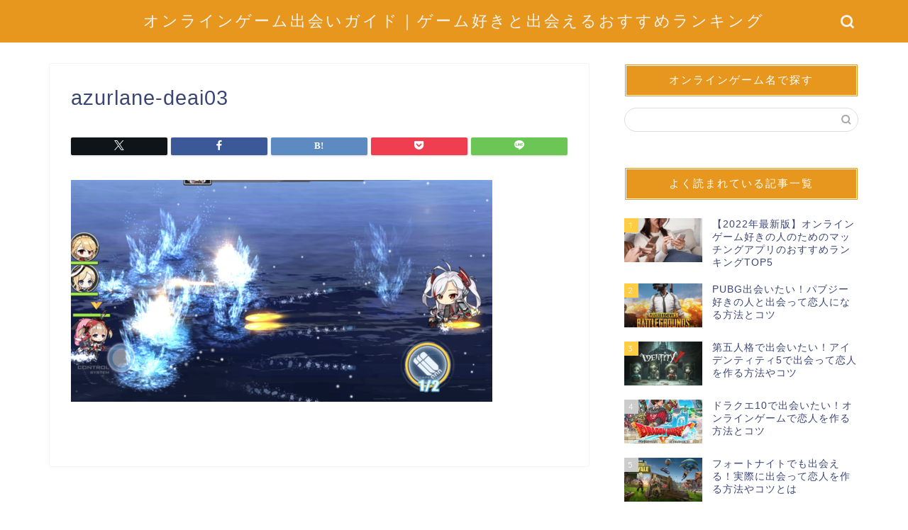

--- FILE ---
content_type: text/html; charset=UTF-8
request_url: https://xn--n8jvkra7a0rxbydc6fs171bkvg.com/azurlane-deai/azurlane-deai03/
body_size: 17290
content:
<!DOCTYPE html>
<html lang="ja">
<head prefix="og: http://ogp.me/ns# fb: http://ogp.me/ns/fb# article: http://ogp.me/ns/article#">
<meta charset="utf-8">
<meta http-equiv="X-UA-Compatible" content="IE=edge">
<meta name="viewport" content="width=device-width, initial-scale=1">
<!-- ここからOGP -->
<meta property="og:type" content="blog">
			<meta property="og:title" content="azurlane-deai03｜オンラインゲーム出会いガイド｜ゲーム好きと出会えるおすすめランキング">
		<meta property="og:url" content="https://xn--n8jvkra7a0rxbydc6fs171bkvg.com/azurlane-deai/azurlane-deai03/">
			<meta property="og:description" content="">
				<meta property="og:image" content="https://xn--n8jvkra7a0rxbydc6fs171bkvg.com/wp-content/themes/jin/img/noimg320.png">
	<meta property="og:site_name" content="オンラインゲーム出会いガイド｜ゲーム好きと出会えるおすすめランキング">
<meta property="fb:admins" content="">
<meta name="twitter:card" content="summary">
<!-- ここまでOGP --> 

<meta name="description" itemprop="description" content="" >
<link rel="canonical" href="https://xn--n8jvkra7a0rxbydc6fs171bkvg.com/azurlane-deai/azurlane-deai03/">
<title>azurlane-deai03 | オンラインゲーム出会いガイド｜ゲーム好きと出会えるおすすめランキング</title>
	<style>img:is([sizes="auto" i], [sizes^="auto," i]) { contain-intrinsic-size: 3000px 1500px }</style>
	
		<!-- All in One SEO 4.9.3 - aioseo.com -->
	<meta name="robots" content="max-image-preview:large" />
	<meta name="author" content="D-GAMER"/>
	<link rel="canonical" href="https://xn--n8jvkra7a0rxbydc6fs171bkvg.com/azurlane-deai/azurlane-deai03/" />
	<meta name="generator" content="All in One SEO (AIOSEO) 4.9.3" />
		<meta property="og:locale" content="ja_JP" />
		<meta property="og:site_name" content="オンラインゲーム出会いガイド｜ゲーム好きと出会えるおすすめランキング | オンラインゲーム・スマホアプリゲームで異性と出会うためのマッチングアプリ攻略方法を紹介します。" />
		<meta property="og:type" content="article" />
		<meta property="og:title" content="azurlane-deai03 | オンラインゲーム出会いガイド｜ゲーム好きと出会えるおすすめランキング" />
		<meta property="og:url" content="https://xn--n8jvkra7a0rxbydc6fs171bkvg.com/azurlane-deai/azurlane-deai03/" />
		<meta property="article:published_time" content="2019-06-05T04:41:29+00:00" />
		<meta property="article:modified_time" content="2019-06-05T04:41:29+00:00" />
		<meta name="twitter:card" content="summary" />
		<meta name="twitter:title" content="azurlane-deai03 | オンラインゲーム出会いガイド｜ゲーム好きと出会えるおすすめランキング" />
		<script type="application/ld+json" class="aioseo-schema">
			{"@context":"https:\/\/schema.org","@graph":[{"@type":"BreadcrumbList","@id":"https:\/\/xn--n8jvkra7a0rxbydc6fs171bkvg.com\/azurlane-deai\/azurlane-deai03\/#breadcrumblist","itemListElement":[{"@type":"ListItem","@id":"https:\/\/xn--n8jvkra7a0rxbydc6fs171bkvg.com#listItem","position":1,"name":"\u30db\u30fc\u30e0","item":"https:\/\/xn--n8jvkra7a0rxbydc6fs171bkvg.com","nextItem":{"@type":"ListItem","@id":"https:\/\/xn--n8jvkra7a0rxbydc6fs171bkvg.com\/azurlane-deai\/azurlane-deai03\/#listItem","name":"azurlane-deai03"}},{"@type":"ListItem","@id":"https:\/\/xn--n8jvkra7a0rxbydc6fs171bkvg.com\/azurlane-deai\/azurlane-deai03\/#listItem","position":2,"name":"azurlane-deai03","previousItem":{"@type":"ListItem","@id":"https:\/\/xn--n8jvkra7a0rxbydc6fs171bkvg.com#listItem","name":"\u30db\u30fc\u30e0"}}]},{"@type":"ItemPage","@id":"https:\/\/xn--n8jvkra7a0rxbydc6fs171bkvg.com\/azurlane-deai\/azurlane-deai03\/#itempage","url":"https:\/\/xn--n8jvkra7a0rxbydc6fs171bkvg.com\/azurlane-deai\/azurlane-deai03\/","name":"azurlane-deai03 | \u30aa\u30f3\u30e9\u30a4\u30f3\u30b2\u30fc\u30e0\u51fa\u4f1a\u3044\u30ac\u30a4\u30c9\uff5c\u30b2\u30fc\u30e0\u597d\u304d\u3068\u51fa\u4f1a\u3048\u308b\u304a\u3059\u3059\u3081\u30e9\u30f3\u30ad\u30f3\u30b0","inLanguage":"ja","isPartOf":{"@id":"https:\/\/xn--n8jvkra7a0rxbydc6fs171bkvg.com\/#website"},"breadcrumb":{"@id":"https:\/\/xn--n8jvkra7a0rxbydc6fs171bkvg.com\/azurlane-deai\/azurlane-deai03\/#breadcrumblist"},"author":{"@id":"https:\/\/xn--n8jvkra7a0rxbydc6fs171bkvg.com\/author\/onlinegame-deai\/#author"},"creator":{"@id":"https:\/\/xn--n8jvkra7a0rxbydc6fs171bkvg.com\/author\/onlinegame-deai\/#author"},"datePublished":"2019-06-05T13:41:29+09:00","dateModified":"2019-06-05T13:41:29+09:00"},{"@type":"Person","@id":"https:\/\/xn--n8jvkra7a0rxbydc6fs171bkvg.com\/#person","name":"D-GAMER","image":{"@type":"ImageObject","@id":"https:\/\/xn--n8jvkra7a0rxbydc6fs171bkvg.com\/azurlane-deai\/azurlane-deai03\/#personImage","url":"https:\/\/xn--n8jvkra7a0rxbydc6fs171bkvg.com\/wp-content\/uploads\/2019\/05\/onlinegame-profile-150x150.png","width":96,"height":96,"caption":"D-GAMER"}},{"@type":"Person","@id":"https:\/\/xn--n8jvkra7a0rxbydc6fs171bkvg.com\/author\/onlinegame-deai\/#author","url":"https:\/\/xn--n8jvkra7a0rxbydc6fs171bkvg.com\/author\/onlinegame-deai\/","name":"D-GAMER","image":{"@type":"ImageObject","@id":"https:\/\/xn--n8jvkra7a0rxbydc6fs171bkvg.com\/azurlane-deai\/azurlane-deai03\/#authorImage","url":"https:\/\/xn--n8jvkra7a0rxbydc6fs171bkvg.com\/wp-content\/uploads\/2019\/05\/onlinegame-profile-150x150.png","width":96,"height":96,"caption":"D-GAMER"}},{"@type":"WebSite","@id":"https:\/\/xn--n8jvkra7a0rxbydc6fs171bkvg.com\/#website","url":"https:\/\/xn--n8jvkra7a0rxbydc6fs171bkvg.com\/","name":"\u30aa\u30f3\u30e9\u30a4\u30f3\u30b2\u30fc\u30e0\u51fa\u4f1a\u3044\u30ac\u30a4\u30c9\uff5c\u30b2\u30fc\u30e0\u597d\u304d\u3068\u51fa\u4f1a\u3048\u308b\u304a\u3059\u3059\u3081\u30e9\u30f3\u30ad\u30f3\u30b0","description":"\u30aa\u30f3\u30e9\u30a4\u30f3\u30b2\u30fc\u30e0\u30fb\u30b9\u30de\u30db\u30a2\u30d7\u30ea\u30b2\u30fc\u30e0\u3067\u7570\u6027\u3068\u51fa\u4f1a\u3046\u305f\u3081\u306e\u30de\u30c3\u30c1\u30f3\u30b0\u30a2\u30d7\u30ea\u653b\u7565\u65b9\u6cd5\u3092\u7d39\u4ecb\u3057\u307e\u3059\u3002","inLanguage":"ja","publisher":{"@id":"https:\/\/xn--n8jvkra7a0rxbydc6fs171bkvg.com\/#person"}}]}
		</script>
		<!-- All in One SEO -->

<link rel='dns-prefetch' href='//cdnjs.cloudflare.com' />
<link rel='dns-prefetch' href='//use.fontawesome.com' />
<link rel='dns-prefetch' href='//cdn.jsdelivr.net' />
<link rel="alternate" type="application/rss+xml" title="オンラインゲーム出会いガイド｜ゲーム好きと出会えるおすすめランキング &raquo; フィード" href="https://xn--n8jvkra7a0rxbydc6fs171bkvg.com/feed/" />
<link rel="alternate" type="application/rss+xml" title="オンラインゲーム出会いガイド｜ゲーム好きと出会えるおすすめランキング &raquo; コメントフィード" href="https://xn--n8jvkra7a0rxbydc6fs171bkvg.com/comments/feed/" />
<link rel="alternate" type="application/rss+xml" title="オンラインゲーム出会いガイド｜ゲーム好きと出会えるおすすめランキング &raquo; azurlane-deai03 のコメントのフィード" href="https://xn--n8jvkra7a0rxbydc6fs171bkvg.com/azurlane-deai/azurlane-deai03/feed/" />
<script type="text/javascript">
/* <![CDATA[ */
window._wpemojiSettings = {"baseUrl":"https:\/\/s.w.org\/images\/core\/emoji\/16.0.1\/72x72\/","ext":".png","svgUrl":"https:\/\/s.w.org\/images\/core\/emoji\/16.0.1\/svg\/","svgExt":".svg","source":{"concatemoji":"https:\/\/xn--n8jvkra7a0rxbydc6fs171bkvg.com\/wp-includes\/js\/wp-emoji-release.min.js?ver=6.8.3"}};
/*! This file is auto-generated */
!function(s,n){var o,i,e;function c(e){try{var t={supportTests:e,timestamp:(new Date).valueOf()};sessionStorage.setItem(o,JSON.stringify(t))}catch(e){}}function p(e,t,n){e.clearRect(0,0,e.canvas.width,e.canvas.height),e.fillText(t,0,0);var t=new Uint32Array(e.getImageData(0,0,e.canvas.width,e.canvas.height).data),a=(e.clearRect(0,0,e.canvas.width,e.canvas.height),e.fillText(n,0,0),new Uint32Array(e.getImageData(0,0,e.canvas.width,e.canvas.height).data));return t.every(function(e,t){return e===a[t]})}function u(e,t){e.clearRect(0,0,e.canvas.width,e.canvas.height),e.fillText(t,0,0);for(var n=e.getImageData(16,16,1,1),a=0;a<n.data.length;a++)if(0!==n.data[a])return!1;return!0}function f(e,t,n,a){switch(t){case"flag":return n(e,"\ud83c\udff3\ufe0f\u200d\u26a7\ufe0f","\ud83c\udff3\ufe0f\u200b\u26a7\ufe0f")?!1:!n(e,"\ud83c\udde8\ud83c\uddf6","\ud83c\udde8\u200b\ud83c\uddf6")&&!n(e,"\ud83c\udff4\udb40\udc67\udb40\udc62\udb40\udc65\udb40\udc6e\udb40\udc67\udb40\udc7f","\ud83c\udff4\u200b\udb40\udc67\u200b\udb40\udc62\u200b\udb40\udc65\u200b\udb40\udc6e\u200b\udb40\udc67\u200b\udb40\udc7f");case"emoji":return!a(e,"\ud83e\udedf")}return!1}function g(e,t,n,a){var r="undefined"!=typeof WorkerGlobalScope&&self instanceof WorkerGlobalScope?new OffscreenCanvas(300,150):s.createElement("canvas"),o=r.getContext("2d",{willReadFrequently:!0}),i=(o.textBaseline="top",o.font="600 32px Arial",{});return e.forEach(function(e){i[e]=t(o,e,n,a)}),i}function t(e){var t=s.createElement("script");t.src=e,t.defer=!0,s.head.appendChild(t)}"undefined"!=typeof Promise&&(o="wpEmojiSettingsSupports",i=["flag","emoji"],n.supports={everything:!0,everythingExceptFlag:!0},e=new Promise(function(e){s.addEventListener("DOMContentLoaded",e,{once:!0})}),new Promise(function(t){var n=function(){try{var e=JSON.parse(sessionStorage.getItem(o));if("object"==typeof e&&"number"==typeof e.timestamp&&(new Date).valueOf()<e.timestamp+604800&&"object"==typeof e.supportTests)return e.supportTests}catch(e){}return null}();if(!n){if("undefined"!=typeof Worker&&"undefined"!=typeof OffscreenCanvas&&"undefined"!=typeof URL&&URL.createObjectURL&&"undefined"!=typeof Blob)try{var e="postMessage("+g.toString()+"("+[JSON.stringify(i),f.toString(),p.toString(),u.toString()].join(",")+"));",a=new Blob([e],{type:"text/javascript"}),r=new Worker(URL.createObjectURL(a),{name:"wpTestEmojiSupports"});return void(r.onmessage=function(e){c(n=e.data),r.terminate(),t(n)})}catch(e){}c(n=g(i,f,p,u))}t(n)}).then(function(e){for(var t in e)n.supports[t]=e[t],n.supports.everything=n.supports.everything&&n.supports[t],"flag"!==t&&(n.supports.everythingExceptFlag=n.supports.everythingExceptFlag&&n.supports[t]);n.supports.everythingExceptFlag=n.supports.everythingExceptFlag&&!n.supports.flag,n.DOMReady=!1,n.readyCallback=function(){n.DOMReady=!0}}).then(function(){return e}).then(function(){var e;n.supports.everything||(n.readyCallback(),(e=n.source||{}).concatemoji?t(e.concatemoji):e.wpemoji&&e.twemoji&&(t(e.twemoji),t(e.wpemoji)))}))}((window,document),window._wpemojiSettings);
/* ]]> */
</script>
<style id='wp-emoji-styles-inline-css' type='text/css'>

	img.wp-smiley, img.emoji {
		display: inline !important;
		border: none !important;
		box-shadow: none !important;
		height: 1em !important;
		width: 1em !important;
		margin: 0 0.07em !important;
		vertical-align: -0.1em !important;
		background: none !important;
		padding: 0 !important;
	}
</style>
<link rel='stylesheet' id='wp-block-library-css' href='https://xn--n8jvkra7a0rxbydc6fs171bkvg.com/wp-includes/css/dist/block-library/style.min.css?ver=6.8.3' type='text/css' media='all' />
<style id='classic-theme-styles-inline-css' type='text/css'>
/*! This file is auto-generated */
.wp-block-button__link{color:#fff;background-color:#32373c;border-radius:9999px;box-shadow:none;text-decoration:none;padding:calc(.667em + 2px) calc(1.333em + 2px);font-size:1.125em}.wp-block-file__button{background:#32373c;color:#fff;text-decoration:none}
</style>
<link rel='stylesheet' id='aioseo/css/src/vue/standalone/blocks/table-of-contents/global.scss-css' href='https://xn--n8jvkra7a0rxbydc6fs171bkvg.com/wp-content/plugins/all-in-one-seo-pack/dist/Lite/assets/css/table-of-contents/global.e90f6d47.css?ver=4.9.3' type='text/css' media='all' />
<style id='global-styles-inline-css' type='text/css'>
:root{--wp--preset--aspect-ratio--square: 1;--wp--preset--aspect-ratio--4-3: 4/3;--wp--preset--aspect-ratio--3-4: 3/4;--wp--preset--aspect-ratio--3-2: 3/2;--wp--preset--aspect-ratio--2-3: 2/3;--wp--preset--aspect-ratio--16-9: 16/9;--wp--preset--aspect-ratio--9-16: 9/16;--wp--preset--color--black: #000000;--wp--preset--color--cyan-bluish-gray: #abb8c3;--wp--preset--color--white: #ffffff;--wp--preset--color--pale-pink: #f78da7;--wp--preset--color--vivid-red: #cf2e2e;--wp--preset--color--luminous-vivid-orange: #ff6900;--wp--preset--color--luminous-vivid-amber: #fcb900;--wp--preset--color--light-green-cyan: #7bdcb5;--wp--preset--color--vivid-green-cyan: #00d084;--wp--preset--color--pale-cyan-blue: #8ed1fc;--wp--preset--color--vivid-cyan-blue: #0693e3;--wp--preset--color--vivid-purple: #9b51e0;--wp--preset--gradient--vivid-cyan-blue-to-vivid-purple: linear-gradient(135deg,rgba(6,147,227,1) 0%,rgb(155,81,224) 100%);--wp--preset--gradient--light-green-cyan-to-vivid-green-cyan: linear-gradient(135deg,rgb(122,220,180) 0%,rgb(0,208,130) 100%);--wp--preset--gradient--luminous-vivid-amber-to-luminous-vivid-orange: linear-gradient(135deg,rgba(252,185,0,1) 0%,rgba(255,105,0,1) 100%);--wp--preset--gradient--luminous-vivid-orange-to-vivid-red: linear-gradient(135deg,rgba(255,105,0,1) 0%,rgb(207,46,46) 100%);--wp--preset--gradient--very-light-gray-to-cyan-bluish-gray: linear-gradient(135deg,rgb(238,238,238) 0%,rgb(169,184,195) 100%);--wp--preset--gradient--cool-to-warm-spectrum: linear-gradient(135deg,rgb(74,234,220) 0%,rgb(151,120,209) 20%,rgb(207,42,186) 40%,rgb(238,44,130) 60%,rgb(251,105,98) 80%,rgb(254,248,76) 100%);--wp--preset--gradient--blush-light-purple: linear-gradient(135deg,rgb(255,206,236) 0%,rgb(152,150,240) 100%);--wp--preset--gradient--blush-bordeaux: linear-gradient(135deg,rgb(254,205,165) 0%,rgb(254,45,45) 50%,rgb(107,0,62) 100%);--wp--preset--gradient--luminous-dusk: linear-gradient(135deg,rgb(255,203,112) 0%,rgb(199,81,192) 50%,rgb(65,88,208) 100%);--wp--preset--gradient--pale-ocean: linear-gradient(135deg,rgb(255,245,203) 0%,rgb(182,227,212) 50%,rgb(51,167,181) 100%);--wp--preset--gradient--electric-grass: linear-gradient(135deg,rgb(202,248,128) 0%,rgb(113,206,126) 100%);--wp--preset--gradient--midnight: linear-gradient(135deg,rgb(2,3,129) 0%,rgb(40,116,252) 100%);--wp--preset--font-size--small: 13px;--wp--preset--font-size--medium: 20px;--wp--preset--font-size--large: 36px;--wp--preset--font-size--x-large: 42px;--wp--preset--spacing--20: 0.44rem;--wp--preset--spacing--30: 0.67rem;--wp--preset--spacing--40: 1rem;--wp--preset--spacing--50: 1.5rem;--wp--preset--spacing--60: 2.25rem;--wp--preset--spacing--70: 3.38rem;--wp--preset--spacing--80: 5.06rem;--wp--preset--shadow--natural: 6px 6px 9px rgba(0, 0, 0, 0.2);--wp--preset--shadow--deep: 12px 12px 50px rgba(0, 0, 0, 0.4);--wp--preset--shadow--sharp: 6px 6px 0px rgba(0, 0, 0, 0.2);--wp--preset--shadow--outlined: 6px 6px 0px -3px rgba(255, 255, 255, 1), 6px 6px rgba(0, 0, 0, 1);--wp--preset--shadow--crisp: 6px 6px 0px rgba(0, 0, 0, 1);}:where(.is-layout-flex){gap: 0.5em;}:where(.is-layout-grid){gap: 0.5em;}body .is-layout-flex{display: flex;}.is-layout-flex{flex-wrap: wrap;align-items: center;}.is-layout-flex > :is(*, div){margin: 0;}body .is-layout-grid{display: grid;}.is-layout-grid > :is(*, div){margin: 0;}:where(.wp-block-columns.is-layout-flex){gap: 2em;}:where(.wp-block-columns.is-layout-grid){gap: 2em;}:where(.wp-block-post-template.is-layout-flex){gap: 1.25em;}:where(.wp-block-post-template.is-layout-grid){gap: 1.25em;}.has-black-color{color: var(--wp--preset--color--black) !important;}.has-cyan-bluish-gray-color{color: var(--wp--preset--color--cyan-bluish-gray) !important;}.has-white-color{color: var(--wp--preset--color--white) !important;}.has-pale-pink-color{color: var(--wp--preset--color--pale-pink) !important;}.has-vivid-red-color{color: var(--wp--preset--color--vivid-red) !important;}.has-luminous-vivid-orange-color{color: var(--wp--preset--color--luminous-vivid-orange) !important;}.has-luminous-vivid-amber-color{color: var(--wp--preset--color--luminous-vivid-amber) !important;}.has-light-green-cyan-color{color: var(--wp--preset--color--light-green-cyan) !important;}.has-vivid-green-cyan-color{color: var(--wp--preset--color--vivid-green-cyan) !important;}.has-pale-cyan-blue-color{color: var(--wp--preset--color--pale-cyan-blue) !important;}.has-vivid-cyan-blue-color{color: var(--wp--preset--color--vivid-cyan-blue) !important;}.has-vivid-purple-color{color: var(--wp--preset--color--vivid-purple) !important;}.has-black-background-color{background-color: var(--wp--preset--color--black) !important;}.has-cyan-bluish-gray-background-color{background-color: var(--wp--preset--color--cyan-bluish-gray) !important;}.has-white-background-color{background-color: var(--wp--preset--color--white) !important;}.has-pale-pink-background-color{background-color: var(--wp--preset--color--pale-pink) !important;}.has-vivid-red-background-color{background-color: var(--wp--preset--color--vivid-red) !important;}.has-luminous-vivid-orange-background-color{background-color: var(--wp--preset--color--luminous-vivid-orange) !important;}.has-luminous-vivid-amber-background-color{background-color: var(--wp--preset--color--luminous-vivid-amber) !important;}.has-light-green-cyan-background-color{background-color: var(--wp--preset--color--light-green-cyan) !important;}.has-vivid-green-cyan-background-color{background-color: var(--wp--preset--color--vivid-green-cyan) !important;}.has-pale-cyan-blue-background-color{background-color: var(--wp--preset--color--pale-cyan-blue) !important;}.has-vivid-cyan-blue-background-color{background-color: var(--wp--preset--color--vivid-cyan-blue) !important;}.has-vivid-purple-background-color{background-color: var(--wp--preset--color--vivid-purple) !important;}.has-black-border-color{border-color: var(--wp--preset--color--black) !important;}.has-cyan-bluish-gray-border-color{border-color: var(--wp--preset--color--cyan-bluish-gray) !important;}.has-white-border-color{border-color: var(--wp--preset--color--white) !important;}.has-pale-pink-border-color{border-color: var(--wp--preset--color--pale-pink) !important;}.has-vivid-red-border-color{border-color: var(--wp--preset--color--vivid-red) !important;}.has-luminous-vivid-orange-border-color{border-color: var(--wp--preset--color--luminous-vivid-orange) !important;}.has-luminous-vivid-amber-border-color{border-color: var(--wp--preset--color--luminous-vivid-amber) !important;}.has-light-green-cyan-border-color{border-color: var(--wp--preset--color--light-green-cyan) !important;}.has-vivid-green-cyan-border-color{border-color: var(--wp--preset--color--vivid-green-cyan) !important;}.has-pale-cyan-blue-border-color{border-color: var(--wp--preset--color--pale-cyan-blue) !important;}.has-vivid-cyan-blue-border-color{border-color: var(--wp--preset--color--vivid-cyan-blue) !important;}.has-vivid-purple-border-color{border-color: var(--wp--preset--color--vivid-purple) !important;}.has-vivid-cyan-blue-to-vivid-purple-gradient-background{background: var(--wp--preset--gradient--vivid-cyan-blue-to-vivid-purple) !important;}.has-light-green-cyan-to-vivid-green-cyan-gradient-background{background: var(--wp--preset--gradient--light-green-cyan-to-vivid-green-cyan) !important;}.has-luminous-vivid-amber-to-luminous-vivid-orange-gradient-background{background: var(--wp--preset--gradient--luminous-vivid-amber-to-luminous-vivid-orange) !important;}.has-luminous-vivid-orange-to-vivid-red-gradient-background{background: var(--wp--preset--gradient--luminous-vivid-orange-to-vivid-red) !important;}.has-very-light-gray-to-cyan-bluish-gray-gradient-background{background: var(--wp--preset--gradient--very-light-gray-to-cyan-bluish-gray) !important;}.has-cool-to-warm-spectrum-gradient-background{background: var(--wp--preset--gradient--cool-to-warm-spectrum) !important;}.has-blush-light-purple-gradient-background{background: var(--wp--preset--gradient--blush-light-purple) !important;}.has-blush-bordeaux-gradient-background{background: var(--wp--preset--gradient--blush-bordeaux) !important;}.has-luminous-dusk-gradient-background{background: var(--wp--preset--gradient--luminous-dusk) !important;}.has-pale-ocean-gradient-background{background: var(--wp--preset--gradient--pale-ocean) !important;}.has-electric-grass-gradient-background{background: var(--wp--preset--gradient--electric-grass) !important;}.has-midnight-gradient-background{background: var(--wp--preset--gradient--midnight) !important;}.has-small-font-size{font-size: var(--wp--preset--font-size--small) !important;}.has-medium-font-size{font-size: var(--wp--preset--font-size--medium) !important;}.has-large-font-size{font-size: var(--wp--preset--font-size--large) !important;}.has-x-large-font-size{font-size: var(--wp--preset--font-size--x-large) !important;}
:where(.wp-block-post-template.is-layout-flex){gap: 1.25em;}:where(.wp-block-post-template.is-layout-grid){gap: 1.25em;}
:where(.wp-block-columns.is-layout-flex){gap: 2em;}:where(.wp-block-columns.is-layout-grid){gap: 2em;}
:root :where(.wp-block-pullquote){font-size: 1.5em;line-height: 1.6;}
</style>
<link rel='stylesheet' id='sb-type-std-css' href='https://xn--n8jvkra7a0rxbydc6fs171bkvg.com/wp-content/plugins/speech-bubble/css/sb-type-std.css?ver=6.8.3' type='text/css' media='all' />
<link rel='stylesheet' id='sb-type-fb-css' href='https://xn--n8jvkra7a0rxbydc6fs171bkvg.com/wp-content/plugins/speech-bubble/css/sb-type-fb.css?ver=6.8.3' type='text/css' media='all' />
<link rel='stylesheet' id='sb-type-fb-flat-css' href='https://xn--n8jvkra7a0rxbydc6fs171bkvg.com/wp-content/plugins/speech-bubble/css/sb-type-fb-flat.css?ver=6.8.3' type='text/css' media='all' />
<link rel='stylesheet' id='sb-type-ln-css' href='https://xn--n8jvkra7a0rxbydc6fs171bkvg.com/wp-content/plugins/speech-bubble/css/sb-type-ln.css?ver=6.8.3' type='text/css' media='all' />
<link rel='stylesheet' id='sb-type-ln-flat-css' href='https://xn--n8jvkra7a0rxbydc6fs171bkvg.com/wp-content/plugins/speech-bubble/css/sb-type-ln-flat.css?ver=6.8.3' type='text/css' media='all' />
<link rel='stylesheet' id='sb-type-pink-css' href='https://xn--n8jvkra7a0rxbydc6fs171bkvg.com/wp-content/plugins/speech-bubble/css/sb-type-pink.css?ver=6.8.3' type='text/css' media='all' />
<link rel='stylesheet' id='sb-type-rtail-css' href='https://xn--n8jvkra7a0rxbydc6fs171bkvg.com/wp-content/plugins/speech-bubble/css/sb-type-rtail.css?ver=6.8.3' type='text/css' media='all' />
<link rel='stylesheet' id='sb-type-drop-css' href='https://xn--n8jvkra7a0rxbydc6fs171bkvg.com/wp-content/plugins/speech-bubble/css/sb-type-drop.css?ver=6.8.3' type='text/css' media='all' />
<link rel='stylesheet' id='sb-type-think-css' href='https://xn--n8jvkra7a0rxbydc6fs171bkvg.com/wp-content/plugins/speech-bubble/css/sb-type-think.css?ver=6.8.3' type='text/css' media='all' />
<link rel='stylesheet' id='sb-no-br-css' href='https://xn--n8jvkra7a0rxbydc6fs171bkvg.com/wp-content/plugins/speech-bubble/css/sb-no-br.css?ver=6.8.3' type='text/css' media='all' />
<link rel='stylesheet' id='ppress-frontend-css' href='https://xn--n8jvkra7a0rxbydc6fs171bkvg.com/wp-content/plugins/wp-user-avatar/assets/css/frontend.min.css?ver=4.16.8' type='text/css' media='all' />
<link rel='stylesheet' id='ppress-flatpickr-css' href='https://xn--n8jvkra7a0rxbydc6fs171bkvg.com/wp-content/plugins/wp-user-avatar/assets/flatpickr/flatpickr.min.css?ver=4.16.8' type='text/css' media='all' />
<link rel='stylesheet' id='ppress-select2-css' href='https://xn--n8jvkra7a0rxbydc6fs171bkvg.com/wp-content/plugins/wp-user-avatar/assets/select2/select2.min.css?ver=6.8.3' type='text/css' media='all' />
<link rel='stylesheet' id='theme-style-css' href='https://xn--n8jvkra7a0rxbydc6fs171bkvg.com/wp-content/themes/jin/style.css?ver=6.8.3' type='text/css' media='all' />
<link rel='stylesheet' id='fontawesome-style-css' href='https://use.fontawesome.com/releases/v5.6.3/css/all.css?ver=6.8.3' type='text/css' media='all' />
<link rel='stylesheet' id='swiper-style-css' href='https://cdnjs.cloudflare.com/ajax/libs/Swiper/4.0.7/css/swiper.min.css?ver=6.8.3' type='text/css' media='all' />
<link rel='stylesheet' id='tablepress-default-css' href='https://xn--n8jvkra7a0rxbydc6fs171bkvg.com/wp-content/plugins/tablepress/css/build/default.css?ver=3.2.6' type='text/css' media='all' />
<script type="text/javascript" src="https://xn--n8jvkra7a0rxbydc6fs171bkvg.com/wp-includes/js/jquery/jquery.min.js?ver=3.7.1" id="jquery-core-js"></script>
<script type="text/javascript" src="https://xn--n8jvkra7a0rxbydc6fs171bkvg.com/wp-includes/js/jquery/jquery-migrate.min.js?ver=3.4.1" id="jquery-migrate-js"></script>
<script type="text/javascript" src="https://xn--n8jvkra7a0rxbydc6fs171bkvg.com/wp-content/plugins/wp-user-avatar/assets/flatpickr/flatpickr.min.js?ver=4.16.8" id="ppress-flatpickr-js"></script>
<script type="text/javascript" src="https://xn--n8jvkra7a0rxbydc6fs171bkvg.com/wp-content/plugins/wp-user-avatar/assets/select2/select2.min.js?ver=4.16.8" id="ppress-select2-js"></script>
<link rel="https://api.w.org/" href="https://xn--n8jvkra7a0rxbydc6fs171bkvg.com/wp-json/" /><link rel="alternate" title="JSON" type="application/json" href="https://xn--n8jvkra7a0rxbydc6fs171bkvg.com/wp-json/wp/v2/media/310" /><link rel='shortlink' href='https://xn--n8jvkra7a0rxbydc6fs171bkvg.com/?p=310' />
<link rel="alternate" title="oEmbed (JSON)" type="application/json+oembed" href="https://xn--n8jvkra7a0rxbydc6fs171bkvg.com/wp-json/oembed/1.0/embed?url=https%3A%2F%2Fxn--n8jvkra7a0rxbydc6fs171bkvg.com%2Fazurlane-deai%2Fazurlane-deai03%2F" />
<link rel="alternate" title="oEmbed (XML)" type="text/xml+oembed" href="https://xn--n8jvkra7a0rxbydc6fs171bkvg.com/wp-json/oembed/1.0/embed?url=https%3A%2F%2Fxn--n8jvkra7a0rxbydc6fs171bkvg.com%2Fazurlane-deai%2Fazurlane-deai03%2F&#038;format=xml" />
	<style type="text/css">
		#wrapper {
			background-color: #fff;
			background-image: url();
					}

		.related-entry-headline-text span:before,
		#comment-title span:before,
		#reply-title span:before {
			background-color: #e7971e;
			border-color: #e7971e !important;
		}

		#breadcrumb:after,
		#page-top a {
			background-color: #e7971e;
		}

		footer {
			background-color: #e7971e;
		}

		.footer-inner a,
		#copyright,
		#copyright-center {
			border-color: #fff !important;
			color: #fff !important;
		}

		#footer-widget-area {
			border-color: #fff !important;
		}

		.page-top-footer a {
			color: #e7971e !important;
		}

		#breadcrumb ul li,
		#breadcrumb ul li a {
			color: #e7971e !important;
		}

		body,
		a,
		a:link,
		a:visited,
		.my-profile,
		.widgettitle,
		.tabBtn-mag label {
			color: #3b4675;
		}

		a:hover {
			color: #008db7;
		}

		.widget_nav_menu ul>li>a:before,
		.widget_categories ul>li>a:before,
		.widget_pages ul>li>a:before,
		.widget_recent_entries ul>li>a:before,
		.widget_archive ul>li>a:before,
		.widget_archive form:after,
		.widget_categories form:after,
		.widget_nav_menu ul>li>ul.sub-menu>li>a:before,
		.widget_categories ul>li>.children>li>a:before,
		.widget_pages ul>li>.children>li>a:before,
		.widget_nav_menu ul>li>ul.sub-menu>li>ul.sub-menu li>a:before,
		.widget_categories ul>li>.children>li>.children li>a:before,
		.widget_pages ul>li>.children>li>.children li>a:before {
			color: #e7971e;
		}

		.widget_nav_menu ul .sub-menu .sub-menu li a:before {
			background-color: #3b4675 !important;
		}

		.d--labeling-act-border {
			border-color: rgba(59, 70, 117, 0.18);
		}

		.c--labeling-act.d--labeling-act-solid {
			background-color: rgba(59, 70, 117, 0.06);
		}

		.a--labeling-act {
			color: rgba(59, 70, 117, 0.6);
		}

		.a--labeling-small-act span {
			background-color: rgba(59, 70, 117, 0.21);
		}

		.c--labeling-act.d--labeling-act-strong {
			background-color: rgba(59, 70, 117, 0.045);
		}

		.d--labeling-act-strong .a--labeling-act {
			color: rgba(59, 70, 117, 0.75);
		}


		footer .footer-widget,
		footer .footer-widget a,
		footer .footer-widget ul li,
		.footer-widget.widget_nav_menu ul>li>a:before,
		.footer-widget.widget_categories ul>li>a:before,
		.footer-widget.widget_recent_entries ul>li>a:before,
		.footer-widget.widget_pages ul>li>a:before,
		.footer-widget.widget_archive ul>li>a:before,
		footer .widget_tag_cloud .tagcloud a:before {
			color: #fff !important;
			border-color: #fff !important;
		}

		footer .footer-widget .widgettitle {
			color: #fff !important;
			border-color: #ffcd44 !important;
		}

		footer .widget_nav_menu ul .children .children li a:before,
		footer .widget_categories ul .children .children li a:before,
		footer .widget_nav_menu ul .sub-menu .sub-menu li a:before {
			background-color: #fff !important;
		}

		#drawernav a:hover,
		.post-list-title,
		#prev-next p,
		#toc_container .toc_list li a {
			color: #3b4675 !important;
		}

		#header-box {
			background-color: #e7971e;
		}

		@media (min-width: 768px) {

			#header-box .header-box10-bg:before,
			#header-box .header-box11-bg:before {
				border-radius: 2px;
			}
		}

		@media (min-width: 768px) {
			.top-image-meta {
				margin-top: calc(0px - 30px);
			}
		}

		@media (min-width: 1200px) {
			.top-image-meta {
				margin-top: calc(0px);
			}
		}

		.pickup-contents:before {
			background-color: #e7971e !important;
		}

		.main-image-text {
			color: #555;
		}

		.main-image-text-sub {
			color: #555;
		}

		@media (min-width: 481px) {
			#site-info {
				padding-top: 15px !important;
				padding-bottom: 15px !important;
			}
		}

		#site-info span a {
			color: #f4f4f4 !important;
		}

		#headmenu .headsns .line a svg {
			fill: #f4f4f4 !important;
		}

		#headmenu .headsns a,
		#headmenu {
			color: #f4f4f4 !important;
			border-color: #f4f4f4 !important;
		}

		.profile-follow .line-sns a svg {
			fill: #e7971e !important;
		}

		.profile-follow .line-sns a:hover svg {
			fill: #ffcd44 !important;
		}

		.profile-follow a {
			color: #e7971e !important;
			border-color: #e7971e !important;
		}

		.profile-follow a:hover,
		#headmenu .headsns a:hover {
			color: #ffcd44 !important;
			border-color: #ffcd44 !important;
		}

		.search-box:hover {
			color: #ffcd44 !important;
			border-color: #ffcd44 !important;
		}

		#header #headmenu .headsns .line a:hover svg {
			fill: #ffcd44 !important;
		}

		.cps-icon-bar,
		#navtoggle:checked+.sp-menu-open .cps-icon-bar {
			background-color: #f4f4f4;
		}

		#nav-container {
			background-color: #e7971e;
		}

		.menu-box .menu-item svg {
			fill: #f4f4f4;
		}

		#drawernav ul.menu-box>li>a,
		#drawernav2 ul.menu-box>li>a,
		#drawernav3 ul.menu-box>li>a,
		#drawernav4 ul.menu-box>li>a,
		#drawernav5 ul.menu-box>li>a,
		#drawernav ul.menu-box>li.menu-item-has-children:after,
		#drawernav2 ul.menu-box>li.menu-item-has-children:after,
		#drawernav3 ul.menu-box>li.menu-item-has-children:after,
		#drawernav4 ul.menu-box>li.menu-item-has-children:after,
		#drawernav5 ul.menu-box>li.menu-item-has-children:after {
			color: #f4f4f4 !important;
		}

		#drawernav ul.menu-box li a,
		#drawernav2 ul.menu-box li a,
		#drawernav3 ul.menu-box li a,
		#drawernav4 ul.menu-box li a,
		#drawernav5 ul.menu-box li a {
			font-size: 14px !important;
		}

		#drawernav3 ul.menu-box>li {
			color: #3b4675 !important;
		}

		#drawernav4 .menu-box>.menu-item>a:after,
		#drawernav3 .menu-box>.menu-item>a:after,
		#drawernav .menu-box>.menu-item>a:after {
			background-color: #f4f4f4 !important;
		}

		#drawernav2 .menu-box>.menu-item:hover,
		#drawernav5 .menu-box>.menu-item:hover {
			border-top-color: #e7971e !important;
		}

		.cps-info-bar a {
			background-color: #ffcd44 !important;
		}

		@media (min-width: 768px) {
			.post-list-mag .post-list-item:not(:nth-child(2n)) {
				margin-right: 2.6%;
			}
		}

		@media (min-width: 768px) {

			#tab-1:checked~.tabBtn-mag li [for="tab-1"]:after,
			#tab-2:checked~.tabBtn-mag li [for="tab-2"]:after,
			#tab-3:checked~.tabBtn-mag li [for="tab-3"]:after,
			#tab-4:checked~.tabBtn-mag li [for="tab-4"]:after {
				border-top-color: #e7971e !important;
			}

			.tabBtn-mag label {
				border-bottom-color: #e7971e !important;
			}
		}

		#tab-1:checked~.tabBtn-mag li [for="tab-1"],
		#tab-2:checked~.tabBtn-mag li [for="tab-2"],
		#tab-3:checked~.tabBtn-mag li [for="tab-3"],
		#tab-4:checked~.tabBtn-mag li [for="tab-4"],
		#prev-next a.next:after,
		#prev-next a.prev:after,
		.more-cat-button a:hover span:before {
			background-color: #e7971e !important;
		}


		.swiper-slide .post-list-cat,
		.post-list-mag .post-list-cat,
		.post-list-mag3col .post-list-cat,
		.post-list-mag-sp1col .post-list-cat,
		.swiper-pagination-bullet-active,
		.pickup-cat,
		.post-list .post-list-cat,
		#breadcrumb .bcHome a:hover span:before,
		.popular-item:nth-child(1) .pop-num,
		.popular-item:nth-child(2) .pop-num,
		.popular-item:nth-child(3) .pop-num {
			background-color: #ffcd44 !important;
		}

		.sidebar-btn a,
		.profile-sns-menu {
			background-color: #ffcd44 !important;
		}

		.sp-sns-menu a,
		.pickup-contents-box a:hover .pickup-title {
			border-color: #e7971e !important;
			color: #e7971e !important;
		}

		.pro-line svg {
			fill: #e7971e !important;
		}

		.cps-post-cat a,
		.meta-cat,
		.popular-cat {
			background-color: #ffcd44 !important;
			border-color: #ffcd44 !important;
		}

		.tagicon,
		.tag-box a,
		#toc_container .toc_list>li,
		#toc_container .toc_title {
			color: #e7971e !important;
		}

		.widget_tag_cloud a::before {
			color: #3b4675 !important;
		}

		.tag-box a,
		#toc_container:before {
			border-color: #e7971e !important;
		}

		.cps-post-cat a:hover {
			color: #008db7 !important;
		}

		.pagination li:not([class*="current"]) a:hover,
		.widget_tag_cloud a:hover {
			background-color: #e7971e !important;
		}

		.pagination li:not([class*="current"]) a:hover {
			opacity: 0.5 !important;
		}

		.pagination li.current a {
			background-color: #e7971e !important;
			border-color: #e7971e !important;
		}

		.nextpage a:hover span {
			color: #e7971e !important;
			border-color: #e7971e !important;
		}

		.cta-content:before {
			background-color: #6FBFCA !important;
		}

		.cta-text,
		.info-title {
			color: #fff !important;
		}

		#footer-widget-area.footer_style1 .widgettitle {
			border-color: #ffcd44 !important;
		}

		.sidebar_style1 .widgettitle,
		.sidebar_style5 .widgettitle {
			border-color: #e7971e !important;
		}

		.sidebar_style2 .widgettitle,
		.sidebar_style4 .widgettitle,
		.sidebar_style6 .widgettitle,
		#home-bottom-widget .widgettitle,
		#home-top-widget .widgettitle,
		#post-bottom-widget .widgettitle,
		#post-top-widget .widgettitle {
			background-color: #e7971e !important;
		}

		#home-bottom-widget .widget_search .search-box input[type="submit"],
		#home-top-widget .widget_search .search-box input[type="submit"],
		#post-bottom-widget .widget_search .search-box input[type="submit"],
		#post-top-widget .widget_search .search-box input[type="submit"] {
			background-color: #ffcd44 !important;
		}

		.tn-logo-size {
			font-size: 160% !important;
		}

		@media (min-width: 481px) {
			.tn-logo-size img {
				width: calc(160%*0.5) !important;
			}
		}

		@media (min-width: 768px) {
			.tn-logo-size img {
				width: calc(160%*2.2) !important;
			}
		}

		@media (min-width: 1200px) {
			.tn-logo-size img {
				width: 160% !important;
			}
		}

		.sp-logo-size {
			font-size: 100% !important;
		}

		.sp-logo-size img {
			width: 100% !important;
		}

		.cps-post-main ul>li:before,
		.cps-post-main ol>li:before {
			background-color: #ffcd44 !important;
		}

		.profile-card .profile-title {
			background-color: #e7971e !important;
		}

		.profile-card {
			border-color: #e7971e !important;
		}

		.cps-post-main a {
			color: #008db7;
		}

		.cps-post-main .marker {
			background: -webkit-linear-gradient(transparent 60%, #ffcedb 0%);
			background: linear-gradient(transparent 60%, #ffcedb 0%);
		}

		.cps-post-main .marker2 {
			background: -webkit-linear-gradient(transparent 60%, #a9eaf2 0%);
			background: linear-gradient(transparent 60%, #a9eaf2 0%);
		}

		.cps-post-main .jic-sc {
			color: #e9546b;
		}


		.simple-box1 {
			border-color: #ef9b9b !important;
		}

		.simple-box2 {
			border-color: #f2bf7d !important;
		}

		.simple-box3 {
			border-color: #b5e28a !important;
		}

		.simple-box4 {
			border-color: #7badd8 !important;
		}

		.simple-box4:before {
			background-color: #7badd8;
		}

		.simple-box5 {
			border-color: #e896c7 !important;
		}

		.simple-box5:before {
			background-color: #e896c7;
		}

		.simple-box6 {
			background-color: #fffdef !important;
		}

		.simple-box7 {
			border-color: #def1f9 !important;
		}

		.simple-box7:before {
			background-color: #def1f9 !important;
		}

		.simple-box8 {
			border-color: #96ddc1 !important;
		}

		.simple-box8:before {
			background-color: #96ddc1 !important;
		}

		.simple-box9:before {
			background-color: #e1c0e8 !important;
		}

		.simple-box9:after {
			border-color: #e1c0e8 #e1c0e8 #fff #fff !important;
		}

		.kaisetsu-box1:before,
		.kaisetsu-box1-title {
			background-color: #ffb49e !important;
		}

		.kaisetsu-box2 {
			border-color: #89c2f4 !important;
		}

		.kaisetsu-box2-title {
			background-color: #89c2f4 !important;
		}

		.kaisetsu-box4 {
			border-color: #ea91a9 !important;
		}

		.kaisetsu-box4-title {
			background-color: #ea91a9 !important;
		}

		.kaisetsu-box5:before {
			background-color: #57b3ba !important;
		}

		.kaisetsu-box5-title {
			background-color: #57b3ba !important;
		}

		.concept-box1 {
			border-color: #85db8f !important;
		}

		.concept-box1:after {
			background-color: #85db8f !important;
		}

		.concept-box1:before {
			content: "ポイント" !important;
			color: #85db8f !important;
		}

		.concept-box2 {
			border-color: #f7cf6a !important;
		}

		.concept-box2:after {
			background-color: #f7cf6a !important;
		}

		.concept-box2:before {
			content: "注意点" !important;
			color: #f7cf6a !important;
		}

		.concept-box3 {
			border-color: #86cee8 !important;
		}

		.concept-box3:after {
			background-color: #86cee8 !important;
		}

		.concept-box3:before {
			content: "良い例" !important;
			color: #86cee8 !important;
		}

		.concept-box4 {
			border-color: #ed8989 !important;
		}

		.concept-box4:after {
			background-color: #ed8989 !important;
		}

		.concept-box4:before {
			content: "悪い例" !important;
			color: #ed8989 !important;
		}

		.concept-box5 {
			border-color: #9e9e9e !important;
		}

		.concept-box5:after {
			background-color: #9e9e9e !important;
		}

		.concept-box5:before {
			content: "参考" !important;
			color: #9e9e9e !important;
		}

		.concept-box6 {
			border-color: #8eaced !important;
		}

		.concept-box6:after {
			background-color: #8eaced !important;
		}

		.concept-box6:before {
			content: "メモ" !important;
			color: #8eaced !important;
		}

		.innerlink-box1,
		.blog-card {
			border-color: #73bc9b !important;
		}

		.innerlink-box1-title {
			background-color: #73bc9b !important;
			border-color: #73bc9b !important;
		}

		.innerlink-box1:before,
		.blog-card-hl-box {
			background-color: #73bc9b !important;
		}

		.jin-ac-box01-title::after {
			color: #e7971e;
		}

		.color-button01 a,
		.color-button01 a:hover,
		.color-button01:before {
			background-color: #008db7 !important;
		}

		.top-image-btn-color a,
		.top-image-btn-color a:hover,
		.top-image-btn-color:before {
			background-color: #ffcd44 !important;
		}

		.color-button02 a,
		.color-button02 a:hover,
		.color-button02:before {
			background-color: #d9333f !important;
		}

		.color-button01-big a,
		.color-button01-big a:hover,
		.color-button01-big:before {
			background-color: #3296d1 !important;
		}

		.color-button01-big a,
		.color-button01-big:before {
			border-radius: 5px !important;
		}

		.color-button01-big a {
			padding-top: 20px !important;
			padding-bottom: 20px !important;
		}

		.color-button02-big a,
		.color-button02-big a:hover,
		.color-button02-big:before {
			background-color: #83d159 !important;
		}

		.color-button02-big a,
		.color-button02-big:before {
			border-radius: 5px !important;
		}

		.color-button02-big a {
			padding-top: 20px !important;
			padding-bottom: 20px !important;
		}

		.color-button01-big {
			width: 75% !important;
		}

		.color-button02-big {
			width: 75% !important;
		}

		.top-image-btn-color:before,
		.color-button01:before,
		.color-button02:before,
		.color-button01-big:before,
		.color-button02-big:before {
			bottom: -1px;
			left: -1px;
			width: 100%;
			height: 100%;
			border-radius: 6px;
			box-shadow: 0px 1px 5px 0px rgba(0, 0, 0, 0.25);
			-webkit-transition: all .4s;
			transition: all .4s;
		}

		.top-image-btn-color a:hover,
		.color-button01 a:hover,
		.color-button02 a:hover,
		.color-button01-big a:hover,
		.color-button02-big a:hover {
			-webkit-transform: translateY(2px);
			transform: translateY(2px);
			-webkit-filter: brightness(0.95);
			filter: brightness(0.95);
		}

		.top-image-btn-color:hover:before,
		.color-button01:hover:before,
		.color-button02:hover:before,
		.color-button01-big:hover:before,
		.color-button02-big:hover:before {
			-webkit-transform: translateY(2px);
			transform: translateY(2px);
			box-shadow: none !important;
		}

		.h2-style01 h2,
		.h2-style02 h2:before,
		.h2-style03 h2,
		.h2-style04 h2:before,
		.h2-style05 h2,
		.h2-style07 h2:before,
		.h2-style07 h2:after,
		.h3-style03 h3:before,
		.h3-style02 h3:before,
		.h3-style05 h3:before,
		.h3-style07 h3:before,
		.h2-style08 h2:after,
		.h2-style10 h2:before,
		.h2-style10 h2:after,
		.h3-style02 h3:after,
		.h4-style02 h4:before {
			background-color: #e7971e !important;
		}

		.h3-style01 h3,
		.h3-style04 h3,
		.h3-style05 h3,
		.h3-style06 h3,
		.h4-style01 h4,
		.h2-style02 h2,
		.h2-style08 h2,
		.h2-style08 h2:before,
		.h2-style09 h2,
		.h4-style03 h4 {
			border-color: #e7971e !important;
		}

		.h2-style05 h2:before {
			border-top-color: #e7971e !important;
		}

		.h2-style06 h2:before,
		.sidebar_style3 .widgettitle:after {
			background-image: linear-gradient(-45deg,
					transparent 25%,
					#e7971e 25%,
					#e7971e 50%,
					transparent 50%,
					transparent 75%,
					#e7971e 75%,
					#e7971e);
		}

		.jin-h2-icons.h2-style02 h2 .jic:before,
		.jin-h2-icons.h2-style04 h2 .jic:before,
		.jin-h2-icons.h2-style06 h2 .jic:before,
		.jin-h2-icons.h2-style07 h2 .jic:before,
		.jin-h2-icons.h2-style08 h2 .jic:before,
		.jin-h2-icons.h2-style09 h2 .jic:before,
		.jin-h2-icons.h2-style10 h2 .jic:before,
		.jin-h3-icons.h3-style01 h3 .jic:before,
		.jin-h3-icons.h3-style02 h3 .jic:before,
		.jin-h3-icons.h3-style03 h3 .jic:before,
		.jin-h3-icons.h3-style04 h3 .jic:before,
		.jin-h3-icons.h3-style05 h3 .jic:before,
		.jin-h3-icons.h3-style06 h3 .jic:before,
		.jin-h3-icons.h3-style07 h3 .jic:before,
		.jin-h4-icons.h4-style01 h4 .jic:before,
		.jin-h4-icons.h4-style02 h4 .jic:before,
		.jin-h4-icons.h4-style03 h4 .jic:before,
		.jin-h4-icons.h4-style04 h4 .jic:before {
			color: #e7971e;
		}

		@media all and (-ms-high-contrast:none) {

			*::-ms-backdrop,
			.color-button01:before,
			.color-button02:before,
			.color-button01-big:before,
			.color-button02-big:before {
				background-color: #595857 !important;
			}
		}

		.jin-lp-h2 h2,
		.jin-lp-h2 h2 {
			background-color: transparent !important;
			border-color: transparent !important;
			color: #3b4675 !important;
		}

		.jincolumn-h3style2 {
			border-color: #e7971e !important;
		}

		.jinlph2-style1 h2:first-letter {
			color: #e7971e !important;
		}

		.jinlph2-style2 h2,
		.jinlph2-style3 h2 {
			border-color: #e7971e !important;
		}

		.jin-photo-title .jin-fusen1-down,
		.jin-photo-title .jin-fusen1-even,
		.jin-photo-title .jin-fusen1-up {
			border-left-color: #e7971e;
		}

		.jin-photo-title .jin-fusen2,
		.jin-photo-title .jin-fusen3 {
			background-color: #e7971e;
		}

		.jin-photo-title .jin-fusen2:before,
		.jin-photo-title .jin-fusen3:before {
			border-top-color: #e7971e;
		}

		.has-huge-font-size {
			font-size: 42px !important;
		}

		.has-large-font-size {
			font-size: 36px !important;
		}

		.has-medium-font-size {
			font-size: 20px !important;
		}

		.has-normal-font-size {
			font-size: 16px !important;
		}

		.has-small-font-size {
			font-size: 13px !important;
		}
	</style>
<link rel="icon" href="https://xn--n8jvkra7a0rxbydc6fs171bkvg.com/wp-content/uploads/2019/04/cropped-gamedeai17-32x32.png" sizes="32x32" />
<link rel="icon" href="https://xn--n8jvkra7a0rxbydc6fs171bkvg.com/wp-content/uploads/2019/04/cropped-gamedeai17-192x192.png" sizes="192x192" />
<link rel="apple-touch-icon" href="https://xn--n8jvkra7a0rxbydc6fs171bkvg.com/wp-content/uploads/2019/04/cropped-gamedeai17-180x180.png" />
<meta name="msapplication-TileImage" content="https://xn--n8jvkra7a0rxbydc6fs171bkvg.com/wp-content/uploads/2019/04/cropped-gamedeai17-270x270.png" />
	
<!--カエレバCSS-->
<!--アプリーチCSS-->


</head>
<body class="attachment wp-singular attachment-template-default single single-attachment postid-310 attachmentid-310 attachment-png wp-theme-jin" id="nofont-style">
<div id="wrapper">

		
	<div id="scroll-content" class="animate-off">
	
		<!--ヘッダー-->

								
<div id="header-box" class="tn_on header-box animate-off">
	<div id="header" class="header-type2 header animate-off">
		
		<div id="site-info" class="ef">
												<span class="tn-logo-size"><a href='https://xn--n8jvkra7a0rxbydc6fs171bkvg.com/' title='オンラインゲーム出会いガイド｜ゲーム好きと出会えるおすすめランキング' rel='home'>オンラインゲーム出会いガイド｜ゲーム好きと出会えるおすすめランキング</a></span>
									</div>

	
				<div id="headmenu">
			<span class="headsns tn_sns_off">
																	
									

			</span>
			<span class="headsearch tn_search_on">
				<form class="search-box" role="search" method="get" id="searchform" action="https://xn--n8jvkra7a0rxbydc6fs171bkvg.com/">
	<input type="search" placeholder="" class="text search-text" value="" name="s" id="s">
	<input type="submit" id="searchsubmit" value="&#xe931;">
</form>
			</span>
		</div>
		
	</div>
	
		
</div>


		
	
			<!--ヘッダー画像-->
																				<!--ヘッダー画像-->
			
		<!--ヘッダー-->

		<div class="clearfix"></div>

			
														
			
	<div id="contents">
		
		<!--メインコンテンツ-->
		<main id="main-contents" class="main-contents article_style1 animate-off" itemprop="mainContentOfPage">
				<section class="cps-post-box hentry">
											<article class="cps-post">
							<header class="cps-post-header">
								<h1 class="cps-post-title entry-title" itemprop="headline">azurlane-deai03</h1>
								<div class="cps-post-meta vcard">
									<span class="writer fn" itemprop="author" itemscope itemtype="https://schema.org/Person"><span itemprop="name">D-GAMER</span></span>
									<span class="cps-post-cat" itemprop="keywords"></span>
									<span class="cps-post-date-box">
											<div style="display: none;">
		<span class="cps-post-date"><i class="jic jin-ifont-watch" aria-hidden="true"></i>&nbsp;<time class="entry-date date published" datetime="2019-06-05T13:41:29+09:00">2019年6月5日</time></span>
		<time class="entry-date date updated" datetime=""></time>
	</div>
									</span>
								</div>
																											<div class="share-top sns-design-type01">
	<div class="sns-top">
		<ol>
			<!--ツイートボタン-->
							<li class="twitter"><a href="https://twitter.com/share?url=https%3A%2F%2Fxn--n8jvkra7a0rxbydc6fs171bkvg.com%2Fazurlane-deai%2Fazurlane-deai03%2F&text=azurlane-deai03 - オンラインゲーム出会いガイド｜ゲーム好きと出会えるおすすめランキング"><i class="jic jin-ifont-twitter"></i></a>
				</li>
						<!--Facebookボタン-->
							<li class="facebook">
				<a href="https://www.facebook.com/sharer.php?src=bm&u=https%3A%2F%2Fxn--n8jvkra7a0rxbydc6fs171bkvg.com%2Fazurlane-deai%2Fazurlane-deai03%2F&t=azurlane-deai03 - オンラインゲーム出会いガイド｜ゲーム好きと出会えるおすすめランキング" onclick="javascript:window.open(this.href, '', 'menubar=no,toolbar=no,resizable=yes,scrollbars=yes,height=300,width=600');return false;"><i class="jic jin-ifont-facebook-t" aria-hidden="true"></i></a>
				</li>
						<!--はてブボタン-->
							<li class="hatebu">
				<a href="https://b.hatena.ne.jp/add?mode=confirm&url=https%3A%2F%2Fxn--n8jvkra7a0rxbydc6fs171bkvg.com%2Fazurlane-deai%2Fazurlane-deai03%2F" onclick="javascript:window.open(this.href, '', 'menubar=no,toolbar=no,resizable=yes,scrollbars=yes,height=400,width=510');return false;" ><i class="font-hatena"></i></a>
				</li>
						<!--Poketボタン-->
							<li class="pocket">
				<a href="https://getpocket.com/edit?url=https%3A%2F%2Fxn--n8jvkra7a0rxbydc6fs171bkvg.com%2Fazurlane-deai%2Fazurlane-deai03%2F&title=azurlane-deai03 - オンラインゲーム出会いガイド｜ゲーム好きと出会えるおすすめランキング"><i class="jic jin-ifont-pocket" aria-hidden="true"></i></a>
				</li>
							<li class="line">
				<a href="https://line.me/R/msg/text/?https%3A%2F%2Fxn--n8jvkra7a0rxbydc6fs171bkvg.com%2Fazurlane-deai%2Fazurlane-deai03%2F"><i class="jic jin-ifont-line" aria-hidden="true"></i></a>
				</li>
		</ol>
	</div>
</div>
<div class="clearfix"></div>
																								</header>

							<div class="cps-post-main-box">
								<div class="cps-post-main h2-style01 h3-style01 h4-style01 entry-content  " itemprop="articleBody">

																													<p>
											<a href="https://xn--n8jvkra7a0rxbydc6fs171bkvg.com/wp-content/uploads/2019/05/azurlane-deai03.png" target="_blank"><img src="https://xn--n8jvkra7a0rxbydc6fs171bkvg.com/wp-content/uploads/2019/05/azurlane-deai03.png" width="594" height="313" alt="" /></a>
										</p>
																		
								</div>
							</div>
						</article>
														</section>
			
															</main>
		<!--サイドバー-->
<div id="sidebar" class="sideber sidebar_style4 animate-off" role="complementary" itemscope itemtype="https://schema.org/WPSideBar">
		
	<div id="search-2" class="widget widget_search"><div class="widgettitle ef">オンラインゲーム名で探す</div><form class="search-box" role="search" method="get" id="searchform" action="https://xn--n8jvkra7a0rxbydc6fs171bkvg.com/">
	<input type="search" placeholder="" class="text search-text" value="" name="s" id="s">
	<input type="submit" id="searchsubmit" value="&#xe931;">
</form>
</div><div id="widget-popular-2" class="widget widget-popular"><div class="widgettitle ef">よく読まれている記事一覧</div>		<div id="new-entry-box">
				<ul>
												   				   										<li class="new-entry-item popular-item">
						<a href="https://xn--n8jvkra7a0rxbydc6fs171bkvg.com/" rel="bookmark">
							<div class="new-entry" itemprop="image" itemscope itemtype="https://schema.org/ImageObject">
								<figure class="eyecatch">
																			<img src="https://xn--n8jvkra7a0rxbydc6fs171bkvg.com/wp-content/plugins/lazy-load/images/1x1.trans.gif" data-lazy-src="https://xn--n8jvkra7a0rxbydc6fs171bkvg.com/wp-content/uploads/2019/09/onlinegame-top01-320x180.png" class="attachment-cps_thumbnails size-cps_thumbnails wp-post-image" alt width="96" height="54" decoding="async" loading="lazy"><noscript><img src="https://xn--n8jvkra7a0rxbydc6fs171bkvg.com/wp-content/uploads/2019/09/onlinegame-top01-320x180.png" class="attachment-cps_thumbnails size-cps_thumbnails wp-post-image" alt="" width ="96" height ="54" decoding="async" loading="lazy" /></noscript>										<meta itemprop="url" content="https://xn--n8jvkra7a0rxbydc6fs171bkvg.com/wp-content/uploads/2019/09/onlinegame-top01.png">
										<meta itemprop="width" content="499">
										<meta itemprop="height" content="328">
																	</figure>
								<span class="pop-num ef">1</span>
							</div>
							<div class="new-entry-item-meta">
								<h3 class="new-entry-item-title" itemprop="headline">【2022年最新版】オンラインゲーム好きの人のためのマッチングアプリのおすすめランキングTOP5</h3>
							</div>
																				</a>
					</li>
					   										<li class="new-entry-item popular-item">
						<a href="https://xn--n8jvkra7a0rxbydc6fs171bkvg.com/pubg-deai/" rel="bookmark">
							<div class="new-entry" itemprop="image" itemscope itemtype="https://schema.org/ImageObject">
								<figure class="eyecatch">
																			<img src="https://xn--n8jvkra7a0rxbydc6fs171bkvg.com/wp-content/plugins/lazy-load/images/1x1.trans.gif" data-lazy-src="https://xn--n8jvkra7a0rxbydc6fs171bkvg.com/wp-content/uploads/2019/05/pubg01-320x180.jpg" class="attachment-cps_thumbnails size-cps_thumbnails wp-post-image" alt width="96" height="54" decoding="async" loading="lazy"><noscript><img src="https://xn--n8jvkra7a0rxbydc6fs171bkvg.com/wp-content/uploads/2019/05/pubg01-320x180.jpg" class="attachment-cps_thumbnails size-cps_thumbnails wp-post-image" alt="" width ="96" height ="54" decoding="async" loading="lazy" /></noscript>										<meta itemprop="url" content="https://xn--n8jvkra7a0rxbydc6fs171bkvg.com/wp-content/uploads/2019/05/pubg01-477x360.jpg">
										<meta itemprop="width" content="477">
										<meta itemprop="height" content="360">
																	</figure>
								<span class="pop-num ef">2</span>
							</div>
							<div class="new-entry-item-meta">
								<h3 class="new-entry-item-title" itemprop="headline">PUBG出会いたい！パブジー好きの人と出会って恋人になる方法とコツ</h3>
							</div>
																				</a>
					</li>
					   										<li class="new-entry-item popular-item">
						<a href="https://xn--n8jvkra7a0rxbydc6fs171bkvg.com/daigojinkaku-deai/" rel="bookmark">
							<div class="new-entry" itemprop="image" itemscope itemtype="https://schema.org/ImageObject">
								<figure class="eyecatch">
																			<img src="https://xn--n8jvkra7a0rxbydc6fs171bkvg.com/wp-content/plugins/lazy-load/images/1x1.trans.gif" data-lazy-src="https://xn--n8jvkra7a0rxbydc6fs171bkvg.com/wp-content/uploads/2019/05/daigojinkaku-deai01-320x180.png" class="attachment-cps_thumbnails size-cps_thumbnails wp-post-image" alt width="96" height="54" decoding="async" loading="lazy"><noscript><img src="https://xn--n8jvkra7a0rxbydc6fs171bkvg.com/wp-content/uploads/2019/05/daigojinkaku-deai01-320x180.png" class="attachment-cps_thumbnails size-cps_thumbnails wp-post-image" alt="" width ="96" height ="54" decoding="async" loading="lazy" /></noscript>										<meta itemprop="url" content="https://xn--n8jvkra7a0rxbydc6fs171bkvg.com/wp-content/uploads/2019/05/daigojinkaku-deai01.png">
										<meta itemprop="width" content="571">
										<meta itemprop="height" content="313">
																	</figure>
								<span class="pop-num ef">3</span>
							</div>
							<div class="new-entry-item-meta">
								<h3 class="new-entry-item-title" itemprop="headline">第五人格で出会いたい！アイデンティティ5で出会って恋人を作る方法やコツ</h3>
							</div>
																				</a>
					</li>
					   										<li class="new-entry-item popular-item">
						<a href="https://xn--n8jvkra7a0rxbydc6fs171bkvg.com/draqueten-deai/" rel="bookmark">
							<div class="new-entry" itemprop="image" itemscope itemtype="https://schema.org/ImageObject">
								<figure class="eyecatch">
																			<img src="https://xn--n8jvkra7a0rxbydc6fs171bkvg.com/wp-content/plugins/lazy-load/images/1x1.trans.gif" data-lazy-src="https://xn--n8jvkra7a0rxbydc6fs171bkvg.com/wp-content/uploads/2019/04/draqueten-deai01-320x180.jpg" class="attachment-cps_thumbnails size-cps_thumbnails wp-post-image" alt width="96" height="54" decoding="async" loading="lazy"><noscript><img src="https://xn--n8jvkra7a0rxbydc6fs171bkvg.com/wp-content/uploads/2019/04/draqueten-deai01-320x180.jpg" class="attachment-cps_thumbnails size-cps_thumbnails wp-post-image" alt="" width ="96" height ="54" decoding="async" loading="lazy" /></noscript>										<meta itemprop="url" content="https://xn--n8jvkra7a0rxbydc6fs171bkvg.com/wp-content/uploads/2019/04/draqueten-deai01-585x360.jpg">
										<meta itemprop="width" content="585">
										<meta itemprop="height" content="360">
																	</figure>
								<span class="pop-num ef">4</span>
							</div>
							<div class="new-entry-item-meta">
								<h3 class="new-entry-item-title" itemprop="headline">ドラクエ10で出会いたい！オンラインゲームで恋人を作る方法とコツ</h3>
							</div>
																				</a>
					</li>
					   										<li class="new-entry-item popular-item">
						<a href="https://xn--n8jvkra7a0rxbydc6fs171bkvg.com/fotenight-deai/" rel="bookmark">
							<div class="new-entry" itemprop="image" itemscope itemtype="https://schema.org/ImageObject">
								<figure class="eyecatch">
																			<img src="https://xn--n8jvkra7a0rxbydc6fs171bkvg.com/wp-content/plugins/lazy-load/images/1x1.trans.gif" data-lazy-src="https://xn--n8jvkra7a0rxbydc6fs171bkvg.com/wp-content/uploads/2019/05/fotenight-deai01-320x180.jpg" class="attachment-cps_thumbnails size-cps_thumbnails wp-post-image" alt width="96" height="54" decoding="async" loading="lazy"><noscript><img src="https://xn--n8jvkra7a0rxbydc6fs171bkvg.com/wp-content/uploads/2019/05/fotenight-deai01-320x180.jpg" class="attachment-cps_thumbnails size-cps_thumbnails wp-post-image" alt="" width ="96" height ="54" decoding="async" loading="lazy" /></noscript>										<meta itemprop="url" content="https://xn--n8jvkra7a0rxbydc6fs171bkvg.com/wp-content/uploads/2019/05/fotenight-deai01.jpg">
										<meta itemprop="width" content="624">
										<meta itemprop="height" content="350">
																	</figure>
								<span class="pop-num ef">5</span>
							</div>
							<div class="new-entry-item-meta">
								<h3 class="new-entry-item-title" itemprop="headline">フォートナイトでも出会える！実際に出会って恋人を作る方法やコツとは</h3>
							</div>
																				</a>
					</li>
					   										<li class="new-entry-item popular-item">
						<a href="https://xn--n8jvkra7a0rxbydc6fs171bkvg.com/splatoon2-deai/" rel="bookmark">
							<div class="new-entry" itemprop="image" itemscope itemtype="https://schema.org/ImageObject">
								<figure class="eyecatch">
																			<img src="https://xn--n8jvkra7a0rxbydc6fs171bkvg.com/wp-content/plugins/lazy-load/images/1x1.trans.gif" data-lazy-src="https://xn--n8jvkra7a0rxbydc6fs171bkvg.com/wp-content/uploads/2019/04/gamedeai01-320x180.jpg" class="attachment-cps_thumbnails size-cps_thumbnails wp-post-image" alt width="96" height="54" decoding="async" loading="lazy"><noscript><img src="https://xn--n8jvkra7a0rxbydc6fs171bkvg.com/wp-content/uploads/2019/04/gamedeai01-320x180.jpg" class="attachment-cps_thumbnails size-cps_thumbnails wp-post-image" alt="" width ="96" height ="54" decoding="async" loading="lazy" /></noscript>										<meta itemprop="url" content="https://xn--n8jvkra7a0rxbydc6fs171bkvg.com/wp-content/uploads/2019/04/gamedeai01-640x353.jpg">
										<meta itemprop="width" content="640">
										<meta itemprop="height" content="353">
																	</figure>
								<span class="pop-num ef">6</span>
							</div>
							<div class="new-entry-item-meta">
								<h3 class="new-entry-item-title" itemprop="headline">スプラトゥーン2で出会いたい！イカも出会えるオンラインゲームで恋人を作る方法やコツ</h3>
							</div>
																				</a>
					</li>
					   										<li class="new-entry-item popular-item">
						<a href="https://xn--n8jvkra7a0rxbydc6fs171bkvg.com/pokekoro-deai/" rel="bookmark">
							<div class="new-entry" itemprop="image" itemscope itemtype="https://schema.org/ImageObject">
								<figure class="eyecatch">
																			<img src="https://xn--n8jvkra7a0rxbydc6fs171bkvg.com/wp-content/plugins/lazy-load/images/1x1.trans.gif" data-lazy-src="https://xn--n8jvkra7a0rxbydc6fs171bkvg.com/wp-content/uploads/2019/05/pokekoro-deai01-320x180.png" class="attachment-cps_thumbnails size-cps_thumbnails wp-post-image" alt width="96" height="54" decoding="async" loading="lazy"><noscript><img src="https://xn--n8jvkra7a0rxbydc6fs171bkvg.com/wp-content/uploads/2019/05/pokekoro-deai01-320x180.png" class="attachment-cps_thumbnails size-cps_thumbnails wp-post-image" alt="" width ="96" height ="54" decoding="async" loading="lazy" /></noscript>										<meta itemprop="url" content="https://xn--n8jvkra7a0rxbydc6fs171bkvg.com/wp-content/uploads/2019/05/pokekoro-deai01.png">
										<meta itemprop="width" content="371">
										<meta itemprop="height" content="198">
																	</figure>
								<span class="pop-num ef">7</span>
							</div>
							<div class="new-entry-item-meta">
								<h3 class="new-entry-item-title" itemprop="headline">ポケコロって出会いの場なの？ポケコロの現状から知る出会う方法やコツ</h3>
							</div>
																				</a>
					</li>
					   										<li class="new-entry-item popular-item">
						<a href="https://xn--n8jvkra7a0rxbydc6fs171bkvg.com/monsterhunterworld-deai/" rel="bookmark">
							<div class="new-entry" itemprop="image" itemscope itemtype="https://schema.org/ImageObject">
								<figure class="eyecatch">
																			<img src="https://xn--n8jvkra7a0rxbydc6fs171bkvg.com/wp-content/plugins/lazy-load/images/1x1.trans.gif" data-lazy-src="https://xn--n8jvkra7a0rxbydc6fs171bkvg.com/wp-content/uploads/2019/04/gamedeai06-320x180.jpg" class="attachment-cps_thumbnails size-cps_thumbnails wp-post-image" alt width="96" height="54" decoding="async" loading="lazy"><noscript><img src="https://xn--n8jvkra7a0rxbydc6fs171bkvg.com/wp-content/uploads/2019/04/gamedeai06-320x180.jpg" class="attachment-cps_thumbnails size-cps_thumbnails wp-post-image" alt="" width ="96" height ="54" decoding="async" loading="lazy" /></noscript>										<meta itemprop="url" content="https://xn--n8jvkra7a0rxbydc6fs171bkvg.com/wp-content/uploads/2019/04/gamedeai06.jpg">
										<meta itemprop="width" content="637">
										<meta itemprop="height" content="358">
																	</figure>
								<span class="pop-num ef">8</span>
							</div>
							<div class="new-entry-item-meta">
								<h3 class="new-entry-item-title" itemprop="headline">モンハンの出会いを攻略！オンラインゲームMHWで出会い付き合う方法やコツまとめ</h3>
							</div>
																				</a>
					</li>
					   										<li class="new-entry-item popular-item">
						<a href="https://xn--n8jvkra7a0rxbydc6fs171bkvg.com/nouenkonkatsu-deai/" rel="bookmark">
							<div class="new-entry" itemprop="image" itemscope itemtype="https://schema.org/ImageObject">
								<figure class="eyecatch">
																			<img src="https://xn--n8jvkra7a0rxbydc6fs171bkvg.com/wp-content/plugins/lazy-load/images/1x1.trans.gif" data-lazy-src="https://xn--n8jvkra7a0rxbydc6fs171bkvg.com/wp-content/uploads/2019/05/nouenkonkatsu-deai01-320x180.png" class="attachment-cps_thumbnails size-cps_thumbnails wp-post-image" alt width="96" height="54" decoding="async" loading="lazy"><noscript><img src="https://xn--n8jvkra7a0rxbydc6fs171bkvg.com/wp-content/uploads/2019/05/nouenkonkatsu-deai01-320x180.png" class="attachment-cps_thumbnails size-cps_thumbnails wp-post-image" alt="" width ="96" height ="54" decoding="async" loading="lazy" /></noscript>										<meta itemprop="url" content="https://xn--n8jvkra7a0rxbydc6fs171bkvg.com/wp-content/uploads/2019/05/nouenkonkatsu-deai01.png">
										<meta itemprop="width" content="325">
										<meta itemprop="height" content="231">
																	</figure>
								<span class="pop-num ef">9</span>
							</div>
							<div class="new-entry-item-meta">
								<h3 class="new-entry-item-title" itemprop="headline">農園婚活にリアル出会いはあるの？出会って恋人を作る方法やコツ</h3>
							</div>
																				</a>
					</li>
					   										<li class="new-entry-item popular-item">
						<a href="https://xn--n8jvkra7a0rxbydc6fs171bkvg.com/toramonline-deai/" rel="bookmark">
							<div class="new-entry" itemprop="image" itemscope itemtype="https://schema.org/ImageObject">
								<figure class="eyecatch">
																			<img src="https://xn--n8jvkra7a0rxbydc6fs171bkvg.com/wp-content/plugins/lazy-load/images/1x1.trans.gif" data-lazy-src="https://xn--n8jvkra7a0rxbydc6fs171bkvg.com/wp-content/uploads/2019/05/toramonline-deai01-320x180.jpg" class="attachment-cps_thumbnails size-cps_thumbnails wp-post-image" alt width="96" height="54" decoding="async" loading="lazy"><noscript><img src="https://xn--n8jvkra7a0rxbydc6fs171bkvg.com/wp-content/uploads/2019/05/toramonline-deai01-320x180.jpg" class="attachment-cps_thumbnails size-cps_thumbnails wp-post-image" alt="" width ="96" height ="54" decoding="async" loading="lazy" /></noscript>										<meta itemprop="url" content="https://xn--n8jvkra7a0rxbydc6fs171bkvg.com/wp-content/uploads/2019/05/toramonline-deai01.jpg">
										<meta itemprop="width" content="478">
										<meta itemprop="height" content="314">
																	</figure>
								<span class="pop-num ef">10</span>
							</div>
							<div class="new-entry-item-meta">
								<h3 class="new-entry-item-title" itemprop="headline">トーラムオンラインで出会える？トーラムで出会う方法やコツとは</h3>
							</div>
																				</a>
					</li>
														</ul>
			</div>
		</div><div id="tag_cloud-2" class="widget widget_tag_cloud"><div class="widgettitle ef">タグ</div><div class="tagcloud"><a href="https://xn--n8jvkra7a0rxbydc6fs171bkvg.com/tag/fgo/" class="tag-cloud-link tag-link-18 tag-link-position-1" style="font-size: 8pt;" aria-label="FGO (1個の項目)">FGO</a>
<a href="https://xn--n8jvkra7a0rxbydc6fs171bkvg.com/tag/pubg/" class="tag-cloud-link tag-link-8 tag-link-position-2" style="font-size: 8pt;" aria-label="PUBG (1個の項目)">PUBG</a>
<a href="https://xn--n8jvkra7a0rxbydc6fs171bkvg.com/tag/%e3%82%a2%e3%83%b4%e3%82%a1%e3%83%99%e3%83%ab%e3%82%aa%e3%83%b3%e3%83%a9%e3%82%a4%e3%83%b3/" class="tag-cloud-link tag-link-35 tag-link-position-3" style="font-size: 8pt;" aria-label="アヴァベルオンライン (1個の項目)">アヴァベルオンライン</a>
<a href="https://xn--n8jvkra7a0rxbydc6fs171bkvg.com/tag/%e3%82%ad%e3%83%b3%e3%82%b0%e3%83%80%e3%83%a0%e3%83%8f%e3%83%bc%e3%83%84/" class="tag-cloud-link tag-link-24 tag-link-position-4" style="font-size: 8pt;" aria-label="キングダムハーツ (1個の項目)">キングダムハーツ</a>
<a href="https://xn--n8jvkra7a0rxbydc6fs171bkvg.com/tag/%e3%82%b0%e3%83%a9%e3%83%96%e3%83%ab/" class="tag-cloud-link tag-link-25 tag-link-position-5" style="font-size: 8pt;" aria-label="グラブル (1個の項目)">グラブル</a>
<a href="https://xn--n8jvkra7a0rxbydc6fs171bkvg.com/tag/%e3%82%b0%e3%83%a9%e3%83%b3%e3%83%96%e3%83%ab%e3%83%bc%e3%83%95%e3%82%a1%e3%83%b3%e3%82%bf%e3%82%b8%e3%83%bc/" class="tag-cloud-link tag-link-26 tag-link-position-6" style="font-size: 8pt;" aria-label="グランブルーファンタジー (1個の項目)">グランブルーファンタジー</a>
<a href="https://xn--n8jvkra7a0rxbydc6fs171bkvg.com/tag/%e3%82%b9%e3%83%97%e3%83%a9%e3%83%88%e3%82%a5%e3%83%bc%e3%83%b32/" class="tag-cloud-link tag-link-13 tag-link-position-7" style="font-size: 8pt;" aria-label="スプラトゥーン2 (1個の項目)">スプラトゥーン2</a>
<a href="https://xn--n8jvkra7a0rxbydc6fs171bkvg.com/tag/%e3%82%bb%e3%83%96%e3%83%b3%e3%83%8a%e3%82%a4%e3%83%84/" class="tag-cloud-link tag-link-19 tag-link-position-8" style="font-size: 8pt;" aria-label="セブンナイツ (1個の項目)">セブンナイツ</a>
<a href="https://xn--n8jvkra7a0rxbydc6fs171bkvg.com/tag/%e3%83%81%e3%83%a7%e3%82%b3%e3%83%83%e3%83%88%e3%83%a9%e3%83%b3%e3%83%89/" class="tag-cloud-link tag-link-21 tag-link-position-9" style="font-size: 8pt;" aria-label="チョコットランド (1個の項目)">チョコットランド</a>
<a href="https://xn--n8jvkra7a0rxbydc6fs171bkvg.com/tag/%e3%83%81%e3%83%a7%e3%82%b3%e3%83%a9%e3%83%b3/" class="tag-cloud-link tag-link-22 tag-link-position-10" style="font-size: 8pt;" aria-label="チョコラン (1個の項目)">チョコラン</a>
<a href="https://xn--n8jvkra7a0rxbydc6fs171bkvg.com/tag/%e3%83%84%e3%83%a0%e3%83%84%e3%83%a0/" class="tag-cloud-link tag-link-32 tag-link-position-11" style="font-size: 8pt;" aria-label="ツムツム (1個の項目)">ツムツム</a>
<a href="https://xn--n8jvkra7a0rxbydc6fs171bkvg.com/tag/%e3%83%87%e3%82%a3%e3%82%ba%e3%83%8b%e3%83%bc%e3%83%84%e3%83%a0%e3%83%84%e3%83%a0/" class="tag-cloud-link tag-link-31 tag-link-position-12" style="font-size: 8pt;" aria-label="ディズニーツムツム (1個の項目)">ディズニーツムツム</a>
<a href="https://xn--n8jvkra7a0rxbydc6fs171bkvg.com/tag/%e3%83%88%e3%83%bc%e3%83%a9%e3%83%a0%e3%82%aa%e3%83%b3%e3%83%a9%e3%82%a4%e3%83%b3/" class="tag-cloud-link tag-link-11 tag-link-position-13" style="font-size: 8pt;" aria-label="トーラムオンライン (1個の項目)">トーラムオンライン</a>
<a href="https://xn--n8jvkra7a0rxbydc6fs171bkvg.com/tag/%e3%83%89%e3%83%a9%e3%82%a8%e3%82%b0/" class="tag-cloud-link tag-link-29 tag-link-position-14" style="font-size: 8pt;" aria-label="ドラエグ (1個の項目)">ドラエグ</a>
<a href="https://xn--n8jvkra7a0rxbydc6fs171bkvg.com/tag/%e3%83%89%e3%83%a9%e3%82%af%e3%82%a810/" class="tag-cloud-link tag-link-9 tag-link-position-15" style="font-size: 8pt;" aria-label="ドラクエ10 (1個の項目)">ドラクエ10</a>
<a href="https://xn--n8jvkra7a0rxbydc6fs171bkvg.com/tag/%e3%83%89%e3%83%a9%e3%82%b4%e3%83%b3%e3%82%a8%e3%83%83%e3%82%b0/" class="tag-cloud-link tag-link-28 tag-link-position-16" style="font-size: 8pt;" aria-label="ドラゴンエッグ (1個の項目)">ドラゴンエッグ</a>
<a href="https://xn--n8jvkra7a0rxbydc6fs171bkvg.com/tag/%e3%83%91%e3%82%ba%e3%83%89%e3%83%a9/" class="tag-cloud-link tag-link-27 tag-link-position-17" style="font-size: 8pt;" aria-label="パズドラ (1個の項目)">パズドラ</a>
<a href="https://xn--n8jvkra7a0rxbydc6fs171bkvg.com/tag/%e3%83%95%e3%82%a7%e3%82%a4%e3%83%88%e3%82%b0%e3%83%a9%e3%83%b3%e3%83%89%e3%82%aa%e3%83%bc%e3%83%80%e3%83%bc/" class="tag-cloud-link tag-link-17 tag-link-position-18" style="font-size: 8pt;" aria-label="フェイトグランドオーダー (1個の項目)">フェイトグランドオーダー</a>
<a href="https://xn--n8jvkra7a0rxbydc6fs171bkvg.com/tag/%e3%83%95%e3%82%a9%e3%83%bc%e3%83%88%e3%83%8a%e3%82%a4%e3%83%88/" class="tag-cloud-link tag-link-20 tag-link-position-19" style="font-size: 8pt;" aria-label="フォートナイト (1個の項目)">フォートナイト</a>
<a href="https://xn--n8jvkra7a0rxbydc6fs171bkvg.com/tag/%e3%83%9d%e3%82%b1%e3%82%b3%e3%83%ad/" class="tag-cloud-link tag-link-12 tag-link-position-20" style="font-size: 8pt;" aria-label="ポケコロ (1個の項目)">ポケコロ</a>
<a href="https://xn--n8jvkra7a0rxbydc6fs171bkvg.com/tag/%e3%83%9d%e3%82%b1%e3%83%a2%e3%83%b3go/" class="tag-cloud-link tag-link-10 tag-link-position-21" style="font-size: 8pt;" aria-label="ポケモンGO (1個の項目)">ポケモンGO</a>
<a href="https://xn--n8jvkra7a0rxbydc6fs171bkvg.com/tag/%e3%83%9f%e3%83%88%e3%83%a9%e3%82%b9%e3%83%95%e3%82%a3%e3%82%a2/" class="tag-cloud-link tag-link-30 tag-link-position-22" style="font-size: 8pt;" aria-label="ミトラスフィア (1個の項目)">ミトラスフィア</a>
<a href="https://xn--n8jvkra7a0rxbydc6fs171bkvg.com/tag/%e3%83%a1%e3%82%a4%e3%83%97%e3%83%ab%e3%82%b9%e3%83%88%e3%83%bc%e3%83%aa%e3%83%bc/" class="tag-cloud-link tag-link-36 tag-link-position-23" style="font-size: 8pt;" aria-label="メイプルストーリー (1個の項目)">メイプルストーリー</a>
<a href="https://xn--n8jvkra7a0rxbydc6fs171bkvg.com/tag/%e3%83%a2%e3%83%b3%e3%82%b9%e3%82%bf%e3%83%bc%e3%82%b9%e3%83%88%e3%83%a9%e3%82%a4%e3%82%af/" class="tag-cloud-link tag-link-37 tag-link-position-24" style="font-size: 8pt;" aria-label="モンスターストライク (1個の項目)">モンスターストライク</a>
<a href="https://xn--n8jvkra7a0rxbydc6fs171bkvg.com/tag/%e3%83%a2%e3%83%b3%e3%82%b9%e3%83%88/" class="tag-cloud-link tag-link-38 tag-link-position-25" style="font-size: 8pt;" aria-label="モンスト (1個の項目)">モンスト</a>
<a href="https://xn--n8jvkra7a0rxbydc6fs171bkvg.com/tag/%e3%83%a2%e3%83%b3%e3%83%8f%e3%83%b3/" class="tag-cloud-link tag-link-14 tag-link-position-26" style="font-size: 8pt;" aria-label="モンハン (1個の項目)">モンハン</a>
<a href="https://xn--n8jvkra7a0rxbydc6fs171bkvg.com/tag/%e3%83%aa%e3%83%bc%e3%82%b0%e3%82%aa%e3%83%96%e3%83%ac%e3%82%b8%e3%82%a7%e3%83%b3%e3%83%89/" class="tag-cloud-link tag-link-15 tag-link-position-27" style="font-size: 8pt;" aria-label="リーグオブレジェンド (1個の項目)">リーグオブレジェンド</a>
<a href="https://xn--n8jvkra7a0rxbydc6fs171bkvg.com/tag/%e3%83%ad%e3%82%b0%e3%83%ac%e3%82%b9/" class="tag-cloud-link tag-link-33 tag-link-position-28" style="font-size: 8pt;" aria-label="ログレス (1個の項目)">ログレス</a>
<a href="https://xn--n8jvkra7a0rxbydc6fs171bkvg.com/tag/%e5%89%a3%e3%81%a8%e9%ad%94%e6%b3%95%e3%81%ae%e3%83%ad%e3%82%b0%e3%83%ac%e3%82%b9/" class="tag-cloud-link tag-link-34 tag-link-position-29" style="font-size: 8pt;" aria-label="剣と魔法のログレス (1個の項目)">剣と魔法のログレス</a>
<a href="https://xn--n8jvkra7a0rxbydc6fs171bkvg.com/tag/%e8%8d%92%e9%87%8e%e8%a1%8c%e5%8b%95/" class="tag-cloud-link tag-link-39 tag-link-position-30" style="font-size: 8pt;" aria-label="荒野行動 (1個の項目)">荒野行動</a>
<a href="https://xn--n8jvkra7a0rxbydc6fs171bkvg.com/tag/%e8%be%b2%e5%9c%92%e5%a9%9a%e6%b4%bb/" class="tag-cloud-link tag-link-16 tag-link-position-31" style="font-size: 8pt;" aria-label="農園婚活 (1個の項目)">農園婚活</a>
<a href="https://xn--n8jvkra7a0rxbydc6fs171bkvg.com/tag/%e9%bb%92%e3%81%84%e7%a0%82%e6%bc%a0/" class="tag-cloud-link tag-link-23 tag-link-position-32" style="font-size: 8pt;" aria-label="黒い砂漠 (1個の項目)">黒い砂漠</a></div>
</div><div id="widget-profile-2" class="widget widget-profile">		<div class="my-profile">
			<div class="myjob">プロ出会いゲーマー</div>
			<div class="myname">D-GAMER</div>
			<div class="my-profile-thumb">		
				<a href="https://xn--n8jvkra7a0rxbydc6fs171bkvg.com/azurlane-deai/azurlane-deai03/"><img src="https://xn--n8jvkra7a0rxbydc6fs171bkvg.com/wp-content/uploads/2019/05/onlinegame-profile-150x150.png" alt="" width="110" height="110" /></a>
			</div>
			<div class="myintro">3度の飯よりもゲーム大好き。<br>
ゲームで出会うのがもっと好き。<br>
<br>
◆ゲーム歴：2010年3月〜<br>
◆ハマり中のゲーム：PUBG、スプラ2、モンハン、ドラクエウォークなど</div>
					</div>
		</div><div id="widget-recent-post-2" class="widget widget-recent-post"><div class="widgettitle ef">最新の記事一覧</div>		<div id="new-entry-box">
				<ul>
									<li class="new-entry-item">
						<a href="https://xn--n8jvkra7a0rxbydc6fs171bkvg.com/cod/" rel="bookmark">
							<div class="new-entry" itemprop="image" itemscope itemtype="https://schema.org/ImageObject">
								<figure class="eyecatch">
																			<img src="https://xn--n8jvkra7a0rxbydc6fs171bkvg.com/wp-content/plugins/lazy-load/images/1x1.trans.gif" data-lazy-src="https://xn--n8jvkra7a0rxbydc6fs171bkvg.com/wp-content/uploads/2019/04/gamedeai09-320x180.png" class="attachment-cps_thumbnails size-cps_thumbnails wp-post-image" alt width="96" height="54" decoding="async" loading="lazy"><noscript><img src="https://xn--n8jvkra7a0rxbydc6fs171bkvg.com/wp-content/uploads/2019/04/gamedeai09-320x180.png" class="attachment-cps_thumbnails size-cps_thumbnails wp-post-image" alt="" width ="96" height ="54" decoding="async" loading="lazy" /></noscript>										<meta itemprop="url" content="https://xn--n8jvkra7a0rxbydc6fs171bkvg.com/wp-content/uploads/2019/04/gamedeai09.png">
										<meta itemprop="width" content="544">
										<meta itemprop="height" content="358">
																	</figure>
							</div>
							<div class="new-entry-item-meta">
															<h3 class="new-entry-item-title" itemprop="headline">コールオブデューティー(COD)で出会いたい！ネトゲ好きの恋人を作る方法と出会える場所</h3>
							</div>
						</a>
					</li>
									<li class="new-entry-item">
						<a href="https://xn--n8jvkra7a0rxbydc6fs171bkvg.com/fgo-deai/" rel="bookmark">
							<div class="new-entry" itemprop="image" itemscope itemtype="https://schema.org/ImageObject">
								<figure class="eyecatch">
																			<img src="https://xn--n8jvkra7a0rxbydc6fs171bkvg.com/wp-content/plugins/lazy-load/images/1x1.trans.gif" data-lazy-src="https://xn--n8jvkra7a0rxbydc6fs171bkvg.com/wp-content/uploads/2019/05/fgo-deai01-320x180.png" class="attachment-cps_thumbnails size-cps_thumbnails wp-post-image" alt width="96" height="54" decoding="async" loading="lazy"><noscript><img src="https://xn--n8jvkra7a0rxbydc6fs171bkvg.com/wp-content/uploads/2019/05/fgo-deai01-320x180.png" class="attachment-cps_thumbnails size-cps_thumbnails wp-post-image" alt="" width ="96" height ="54" decoding="async" loading="lazy" /></noscript>										<meta itemprop="url" content="https://xn--n8jvkra7a0rxbydc6fs171bkvg.com/wp-content/uploads/2019/05/fgo-deai01.png">
										<meta itemprop="width" content="497">
										<meta itemprop="height" content="278">
																	</figure>
							</div>
							<div class="new-entry-item-meta">
															<h3 class="new-entry-item-title" itemprop="headline">FGOで出会いたい！本気でフェイトが好きな人と出会い恋人になる方法やコツ</h3>
							</div>
						</a>
					</li>
									<li class="new-entry-item">
						<a href="https://xn--n8jvkra7a0rxbydc6fs171bkvg.com/nouenkonkatsu-deai/" rel="bookmark">
							<div class="new-entry" itemprop="image" itemscope itemtype="https://schema.org/ImageObject">
								<figure class="eyecatch">
																			<img src="https://xn--n8jvkra7a0rxbydc6fs171bkvg.com/wp-content/plugins/lazy-load/images/1x1.trans.gif" data-lazy-src="https://xn--n8jvkra7a0rxbydc6fs171bkvg.com/wp-content/uploads/2019/05/nouenkonkatsu-deai01-320x180.png" class="attachment-cps_thumbnails size-cps_thumbnails wp-post-image" alt width="96" height="54" decoding="async" loading="lazy"><noscript><img src="https://xn--n8jvkra7a0rxbydc6fs171bkvg.com/wp-content/uploads/2019/05/nouenkonkatsu-deai01-320x180.png" class="attachment-cps_thumbnails size-cps_thumbnails wp-post-image" alt="" width ="96" height ="54" decoding="async" loading="lazy" /></noscript>										<meta itemprop="url" content="https://xn--n8jvkra7a0rxbydc6fs171bkvg.com/wp-content/uploads/2019/05/nouenkonkatsu-deai01.png">
										<meta itemprop="width" content="325">
										<meta itemprop="height" content="231">
																	</figure>
							</div>
							<div class="new-entry-item-meta">
															<h3 class="new-entry-item-title" itemprop="headline">農園婚活にリアル出会いはあるの？出会って恋人を作る方法やコツ</h3>
							</div>
						</a>
					</li>
									<li class="new-entry-item">
						<a href="https://xn--n8jvkra7a0rxbydc6fs171bkvg.com/kouyakoudou-deai/" rel="bookmark">
							<div class="new-entry" itemprop="image" itemscope itemtype="https://schema.org/ImageObject">
								<figure class="eyecatch">
																			<img src="https://xn--n8jvkra7a0rxbydc6fs171bkvg.com/wp-content/plugins/lazy-load/images/1x1.trans.gif" data-lazy-src="https://xn--n8jvkra7a0rxbydc6fs171bkvg.com/wp-content/uploads/2019/05/kouyakoudou01-320x180.jpg" class="attachment-cps_thumbnails size-cps_thumbnails wp-post-image" alt width="96" height="54" decoding="async" loading="lazy"><noscript><img src="https://xn--n8jvkra7a0rxbydc6fs171bkvg.com/wp-content/uploads/2019/05/kouyakoudou01-320x180.jpg" class="attachment-cps_thumbnails size-cps_thumbnails wp-post-image" alt="" width ="96" height ="54" decoding="async" loading="lazy" /></noscript>										<meta itemprop="url" content="https://xn--n8jvkra7a0rxbydc6fs171bkvg.com/wp-content/uploads/2019/05/kouyakoudou01.jpg">
										<meta itemprop="width" content="579">
										<meta itemprop="height" content="357">
																	</figure>
							</div>
							<div class="new-entry-item-meta">
															<h3 class="new-entry-item-title" itemprop="headline">荒野行動で実際に出会い付き合いたい！アプリ・オンラインゲームで恋人をつくる方法を伝授！</h3>
							</div>
						</a>
					</li>
									<li class="new-entry-item">
						<a href="https://xn--n8jvkra7a0rxbydc6fs171bkvg.com/pazdora-deai/" rel="bookmark">
							<div class="new-entry" itemprop="image" itemscope itemtype="https://schema.org/ImageObject">
								<figure class="eyecatch">
																			<img src="https://xn--n8jvkra7a0rxbydc6fs171bkvg.com/wp-content/plugins/lazy-load/images/1x1.trans.gif" data-lazy-src="https://xn--n8jvkra7a0rxbydc6fs171bkvg.com/wp-content/uploads/2019/04/pazdora01-320x180.jpg" class="attachment-cps_thumbnails size-cps_thumbnails wp-post-image" alt width="96" height="54" decoding="async" loading="lazy"><noscript><img src="https://xn--n8jvkra7a0rxbydc6fs171bkvg.com/wp-content/uploads/2019/04/pazdora01-320x180.jpg" class="attachment-cps_thumbnails size-cps_thumbnails wp-post-image" alt="" width ="96" height ="54" decoding="async" loading="lazy" /></noscript>										<meta itemprop="url" content="https://xn--n8jvkra7a0rxbydc6fs171bkvg.com/wp-content/uploads/2019/04/pazdora01.jpg">
										<meta itemprop="width" content="633">
										<meta itemprop="height" content="348">
																	</figure>
							</div>
							<div class="new-entry-item-meta">
															<h3 class="new-entry-item-title" itemprop="headline">パズドラで出会いたい！パズル＆ドラゴンズで出会って恋人を作る方法やコツ</h3>
							</div>
						</a>
					</li>
									<li class="new-entry-item">
						<a href="https://xn--n8jvkra7a0rxbydc6fs171bkvg.com/granbluefantasy-deai/" rel="bookmark">
							<div class="new-entry" itemprop="image" itemscope itemtype="https://schema.org/ImageObject">
								<figure class="eyecatch">
																			<img src="https://xn--n8jvkra7a0rxbydc6fs171bkvg.com/wp-content/plugins/lazy-load/images/1x1.trans.gif" data-lazy-src="https://xn--n8jvkra7a0rxbydc6fs171bkvg.com/wp-content/uploads/2019/04/glanbluefantasy01-320x180.jpg" class="attachment-cps_thumbnails size-cps_thumbnails wp-post-image" alt width="96" height="54" decoding="async" loading="lazy"><noscript><img src="https://xn--n8jvkra7a0rxbydc6fs171bkvg.com/wp-content/uploads/2019/04/glanbluefantasy01-320x180.jpg" class="attachment-cps_thumbnails size-cps_thumbnails wp-post-image" alt="" width ="96" height ="54" decoding="async" loading="lazy" /></noscript>										<meta itemprop="url" content="https://xn--n8jvkra7a0rxbydc6fs171bkvg.com/wp-content/uploads/2019/04/glanbluefantasy01-640x360.jpg">
										<meta itemprop="width" content="640">
										<meta itemprop="height" content="360">
																	</figure>
							</div>
							<div class="new-entry-item-meta">
															<h3 class="new-entry-item-title" itemprop="headline">グランブルーファンタジーで出会いたい！グラブって恋人候補と出会う方法とは</h3>
							</div>
						</a>
					</li>
									<li class="new-entry-item">
						<a href="https://xn--n8jvkra7a0rxbydc6fs171bkvg.com/logres-deai/" rel="bookmark">
							<div class="new-entry" itemprop="image" itemscope itemtype="https://schema.org/ImageObject">
								<figure class="eyecatch">
																			<img src="https://xn--n8jvkra7a0rxbydc6fs171bkvg.com/wp-content/plugins/lazy-load/images/1x1.trans.gif" data-lazy-src="https://xn--n8jvkra7a0rxbydc6fs171bkvg.com/wp-content/uploads/2019/04/logres01-320x180.jpg" class="attachment-cps_thumbnails size-cps_thumbnails wp-post-image" alt width="96" height="54" decoding="async" loading="lazy"><noscript><img src="https://xn--n8jvkra7a0rxbydc6fs171bkvg.com/wp-content/uploads/2019/04/logres01-320x180.jpg" class="attachment-cps_thumbnails size-cps_thumbnails wp-post-image" alt="" width ="96" height ="54" decoding="async" loading="lazy" /></noscript>										<meta itemprop="url" content="https://xn--n8jvkra7a0rxbydc6fs171bkvg.com/wp-content/uploads/2019/04/logres01-587x360.jpg">
										<meta itemprop="width" content="587">
										<meta itemprop="height" content="360">
																	</figure>
							</div>
							<div class="new-entry-item-meta">
															<h3 class="new-entry-item-title" itemprop="headline">剣と魔法のログレスで出会いたい！オンラインで出会ってリアル恋人を作る方法とは</h3>
							</div>
						</a>
					</li>
									<li class="new-entry-item">
						<a href="https://xn--n8jvkra7a0rxbydc6fs171bkvg.com/mabinogi-deai/" rel="bookmark">
							<div class="new-entry" itemprop="image" itemscope itemtype="https://schema.org/ImageObject">
								<figure class="eyecatch">
																			<img src="https://xn--n8jvkra7a0rxbydc6fs171bkvg.com/wp-content/plugins/lazy-load/images/1x1.trans.gif" data-lazy-src="https://xn--n8jvkra7a0rxbydc6fs171bkvg.com/wp-content/uploads/2019/05/mabinogi01-320x180.png" class="attachment-cps_thumbnails size-cps_thumbnails wp-post-image" alt width="96" height="54" decoding="async" loading="lazy"><noscript><img src="https://xn--n8jvkra7a0rxbydc6fs171bkvg.com/wp-content/uploads/2019/05/mabinogi01-320x180.png" class="attachment-cps_thumbnails size-cps_thumbnails wp-post-image" alt="" width ="96" height ="54" decoding="async" loading="lazy" /></noscript>										<meta itemprop="url" content="https://xn--n8jvkra7a0rxbydc6fs171bkvg.com/wp-content/uploads/2019/05/mabinogi01-492x360.png">
										<meta itemprop="width" content="492">
										<meta itemprop="height" content="360">
																	</figure>
							</div>
							<div class="new-entry-item-meta">
															<h3 class="new-entry-item-title" itemprop="headline">マビノギで出会いたい！マビ婚からリアル結婚するための出会う方法とコツをご紹介</h3>
							</div>
						</a>
					</li>
									<li class="new-entry-item">
						<a href="https://xn--n8jvkra7a0rxbydc6fs171bkvg.com/disnytumutumu-deai/" rel="bookmark">
							<div class="new-entry" itemprop="image" itemscope itemtype="https://schema.org/ImageObject">
								<figure class="eyecatch">
																			<img src="https://xn--n8jvkra7a0rxbydc6fs171bkvg.com/wp-content/plugins/lazy-load/images/1x1.trans.gif" data-lazy-src="https://xn--n8jvkra7a0rxbydc6fs171bkvg.com/wp-content/uploads/2019/05/disny-tsumutsumu01-320x180.png" class="attachment-cps_thumbnails size-cps_thumbnails wp-post-image" alt width="96" height="54" decoding="async" loading="lazy"><noscript><img src="https://xn--n8jvkra7a0rxbydc6fs171bkvg.com/wp-content/uploads/2019/05/disny-tsumutsumu01-320x180.png" class="attachment-cps_thumbnails size-cps_thumbnails wp-post-image" alt="" width ="96" height ="54" decoding="async" loading="lazy" /></noscript>										<meta itemprop="url" content="https://xn--n8jvkra7a0rxbydc6fs171bkvg.com/wp-content/uploads/2019/05/disny-tsumutsumu01.png">
										<meta itemprop="width" content="479">
										<meta itemprop="height" content="264">
																	</figure>
							</div>
							<div class="new-entry-item-meta">
															<h3 class="new-entry-item-title" itemprop="headline">LINEアプリのディズニーツムツムで出会いたい！LINEアプリで出会い恋人を作る方法とコツ</h3>
							</div>
						</a>
					</li>
									<li class="new-entry-item">
						<a href="https://xn--n8jvkra7a0rxbydc6fs171bkvg.com/ragnarokonline-deai/" rel="bookmark">
							<div class="new-entry" itemprop="image" itemscope itemtype="https://schema.org/ImageObject">
								<figure class="eyecatch">
																			<img src="https://xn--n8jvkra7a0rxbydc6fs171bkvg.com/wp-content/plugins/lazy-load/images/1x1.trans.gif" data-lazy-src="https://xn--n8jvkra7a0rxbydc6fs171bkvg.com/wp-content/uploads/2019/05/ragnarokonline01-320x180.png" class="attachment-cps_thumbnails size-cps_thumbnails wp-post-image" alt width="96" height="54" decoding="async" loading="lazy"><noscript><img src="https://xn--n8jvkra7a0rxbydc6fs171bkvg.com/wp-content/uploads/2019/05/ragnarokonline01-320x180.png" class="attachment-cps_thumbnails size-cps_thumbnails wp-post-image" alt="" width ="96" height ="54" decoding="async" loading="lazy" /></noscript>										<meta itemprop="url" content="https://xn--n8jvkra7a0rxbydc6fs171bkvg.com/wp-content/uploads/2019/05/ragnarokonline01.png">
										<meta itemprop="width" content="407">
										<meta itemprop="height" content="274">
																	</figure>
							</div>
							<div class="new-entry-item-meta">
															<h3 class="new-entry-item-title" itemprop="headline">RO内の結婚では物足りない！ラグナロクオンラインで実際に出会って恋人になる方法とコツ</h3>
							</div>
						</a>
					</li>
								</ul>
			</div>
		</div><div id="text-2" class="widget widget_text"><div class="widgettitle ef">記事の対象になるゲーム区分</div>			<div class="textwidget"><p><strong>【ゲーム対応PC種別】</strong></p>
<p>Windows / Mac</p>
<p><strong>【ゲーム対応機種別】</strong></p>
<p>PS4 / PSP / ニンテンドースイッチ /</p>
<p><strong>【スマホOS別】</strong></p>
<p>iPhone / Android / iPad / Kindle</p>
<p><strong>【マーケット別】</strong></p>
<p>Appstore / Googleplay</p>
<p><strong>【課金種別】</strong></p>
<p>無料 / 無課金 / 有料 / 従量制</p>
</div>
		</div>	
			<div id="widget-tracking">
	<div id="widget-ranking-2" class="widget widget-ranking"><div class="widgettitle ef">出会うためのサイトTOP3</div>		            <div class="wide-layout">
				<ul class="girly-style">
					<li>
						<h3 class="side-ranking-title" itemprop="headline">
															<img class="ranking-number-girly" src="https://xn--n8jvkra7a0rxbydc6fs171bkvg.com/wp-content/themes/jin/img/rank01-girly.png" />														PCMAX						</h3>
						<div class="side-ranking-meta" itemprop="image" itemscope itemtype="https://schema.org/ImageObject">
							<figure class="side-ranking-img">
								<a hrefs=https://pcmax.jp/?ad_id=rm244908><img src=https://deai-daigaku.com/wp-content/uploads/2016/09/400x300.png></a>							</figure>
							<div class="side-ranking-info">
								国内No1の会員数！PCMAXで出会えなければ、どのサイトやアプリを使っても出会えないゲーム出会い最強サイト							</div>
						</div>
						<div class="side-btn-box">
															<div class="color-button01 side-ranking-btn">
									<a href="https://pcmax.jp/?ad_id=rm244908">詳細ページ</a>
								</div>
																						<div class="color-button02 side-ranking-btn">
									<a href="https://pcmax.jp/?ad_id=rm244908">公式ページ</a>
								</div>
													</div>
					</li>

					<li>
						<h3 class="side-ranking-title" itemprop="headline">
															<img class="ranking-number-girly" src="https://xn--n8jvkra7a0rxbydc6fs171bkvg.com/wp-content/themes/jin/img/rank02-girly.png" />														With-ウィズ-						</h3>
						<div class="side-ranking-meta" itemprop="image" itemscope itemtype="https://schema.org/ImageObject">
							<figure class="side-ranking-img">
								<a hrefs=/with><img src=https://xn--n8jvkra7a0rxbydc6fs171bkvg.com/wp-content/uploads/2022/02/with-sp01.png></a>							</figure>
							<div class="side-ranking-info">
								気軽な恋愛がしたい方向け☆恋活マッチングアプリ							</div>
						</div>
						<div class="side-btn-box">
															<div class="color-button01 side-ranking-btn">
									<a href="/with">詳細ページ</a>
								</div>
																						<div class="color-button02 side-ranking-btn">
									<a href="/with">公式ページ</a>
								</div>
													</div>
					</li>

					<li>
						<h3 class="side-ranking-title" itemprop="headline">
															<img class="ranking-number-girly" src="https://xn--n8jvkra7a0rxbydc6fs171bkvg.com/wp-content/themes/jin/img/rank03-girly.png" />														ペアーズ（Pairs）						</h3>
						<div class="side-ranking-meta" itemprop="image" itemscope itemtype="https://schema.org/ImageObject">
							<figure class="side-ranking-img">
								<a hrefs=https://xn--n8jvkra7a0rxbydc6fs171bkvg.com/pairs><img src=https://xn--n8jvkra7a0rxbydc6fs171bkvg.com/wp-content/uploads/2019/07/gamedeai-pairs.jpg></a>							</figure>
							<div class="side-ranking-info">
								オンラインゲームのコミュニティで出会いが見つかるペアーズで理想の相手探し★							</div>
						</div>
						<div class="side-btn-box">
															<div class="color-button01 side-ranking-btn">
									<a href="https://xn--n8jvkra7a0rxbydc6fs171bkvg.com/pairs">詳細ページ</a>
								</div>
																						<div class="color-button02 side-ranking-btn">
									<a href="https://xn--n8jvkra7a0rxbydc6fs171bkvg.com/pairs">公式ページ</a>
								</div>
													</div>
					</li>
				</ul>
			</div>
		</div>	</div>
		</div>
	</div>
	<div class="clearfix"></div>
	<!--フッター-->
				<!-- breadcrumb -->
<div id="breadcrumb" class="footer_type1">
	<ul itemscope itemtype="https://schema.org/BreadcrumbList">
		
		<div class="page-top-footer"><a class="totop"><i class="jic jin-ifont-arrowtop"></i></a></div>
		
		<li itemprop="itemListElement" itemscope itemtype="https://schema.org/ListItem">
			<a href="https://xn--n8jvkra7a0rxbydc6fs171bkvg.com/" itemid="https://xn--n8jvkra7a0rxbydc6fs171bkvg.com/" itemscope itemtype="https://schema.org/Thing" itemprop="item">
				<i class="jic jin-ifont-home space-i" aria-hidden="true"></i><span itemprop="name">HOME</span>
			</a>
			<meta itemprop="position" content="1">
		</li>
		
				
				<li itemprop="itemListElement" itemscope itemtype="https://schema.org/ListItem">
			<i class="jic jin-ifont-arrow space" aria-hidden="true"></i>
			<a href="#" itemid="" itemscope itemtype="https://schema.org/Thing" itemprop="item">
				<span itemprop="name">azurlane-deai03</span>
			</a>
			<meta itemprop="position" content="2">		</li>
			</ul>
</div>
<!--breadcrumb-->				<footer role="contentinfo" itemscope itemtype="https://schema.org/WPFooter">
	
		<!--ここからフッターウィジェット-->
		
				
				
		
		<div class="clearfix"></div>
		
		<!--ここまでフッターウィジェット-->
	
					<div id="footer-box">
				<div class="footer-inner">
					<span id="privacy"><a href="https://xn--n8jvkra7a0rxbydc6fs171bkvg.com/sitemap">サイトマップ</a></span>
					<span id="law"><a href="https://xn--n8jvkra7a0rxbydc6fs171bkvg.com/about">当サイトについて</a></span>
					<span id="copyright" itemprop="copyrightHolder"><i class="jic jin-ifont-copyright" aria-hidden="true"></i>2022–2026&nbsp;&nbsp;オンラインゲーム出会いガイド｜ゲーム好きと出会えるおすすめランキング</span>
				</div>
			</div>
				<div class="clearfix"></div>
	</footer>
	
	
	
		
	</div><!--scroll-content-->

		</div><!--wrapper-->

<script type="speculationrules">
{"prefetch":[{"source":"document","where":{"and":[{"href_matches":"\/*"},{"not":{"href_matches":["\/wp-*.php","\/wp-admin\/*","\/wp-content\/uploads\/*","\/wp-content\/*","\/wp-content\/plugins\/*","\/wp-content\/themes\/jin\/*","\/*\\?(.+)"]}},{"not":{"selector_matches":"a[rel~=\"nofollow\"]"}},{"not":{"selector_matches":".no-prefetch, .no-prefetch a"}}]},"eagerness":"conservative"}]}
</script>
<script type="text/javascript" id="toc-front-js-extra">
/* <![CDATA[ */
var tocplus = {"visibility_show":"show","visibility_hide":"hide","width":"Auto"};
/* ]]> */
</script>
<script type="text/javascript" src="https://xn--n8jvkra7a0rxbydc6fs171bkvg.com/wp-content/plugins/table-of-contents-plus/front.min.js?ver=2411.1" id="toc-front-js"></script>
<script type="text/javascript" id="ppress-frontend-script-js-extra">
/* <![CDATA[ */
var pp_ajax_form = {"ajaxurl":"https:\/\/xn--n8jvkra7a0rxbydc6fs171bkvg.com\/wp-admin\/admin-ajax.php","confirm_delete":"Are you sure?","deleting_text":"Deleting...","deleting_error":"An error occurred. Please try again.","nonce":"28f0d14cb8","disable_ajax_form":"false","is_checkout":"0","is_checkout_tax_enabled":"0","is_checkout_autoscroll_enabled":"true"};
/* ]]> */
</script>
<script type="text/javascript" src="https://xn--n8jvkra7a0rxbydc6fs171bkvg.com/wp-content/plugins/wp-user-avatar/assets/js/frontend.min.js?ver=4.16.8" id="ppress-frontend-script-js"></script>
<script type="text/javascript" src="https://xn--n8jvkra7a0rxbydc6fs171bkvg.com/wp-content/themes/jin/js/common.js?ver=6.8.3" id="cps-common-js"></script>
<script type="text/javascript" src="https://xn--n8jvkra7a0rxbydc6fs171bkvg.com/wp-content/themes/jin/js/jin_h_icons.js?ver=6.8.3" id="jin-h-icons-js"></script>
<script type="text/javascript" src="https://cdnjs.cloudflare.com/ajax/libs/Swiper/4.0.7/js/swiper.min.js?ver=6.8.3" id="cps-swiper-js"></script>
<script type="text/javascript" src="https://use.fontawesome.com/releases/v5.6.3/js/all.js?ver=6.8.3" id="fontowesome5-js"></script>
<script type="text/javascript" src="https://xn--n8jvkra7a0rxbydc6fs171bkvg.com/wp-content/themes/jin/js/followwidget.js?ver=6.8.3" id="cps-followwidget-js"></script>
<script type="text/javascript" src="https://xn--n8jvkra7a0rxbydc6fs171bkvg.com/wp-content/plugins/lazy-load/js/jquery.sonar.min.js?ver=0.6.1" id="jquery-sonar-js"></script>
<script type="text/javascript" src="https://xn--n8jvkra7a0rxbydc6fs171bkvg.com/wp-content/plugins/lazy-load/js/lazy-load.js?ver=0.6.1" id="wpcom-lazy-load-images-js"></script>
<script type="text/javascript" id="wp_slimstat-js-extra">
/* <![CDATA[ */
var SlimStatParams = {"transport":"ajax","ajaxurl_rest":"https:\/\/xn--n8jvkra7a0rxbydc6fs171bkvg.com\/wp-json\/slimstat\/v1\/hit","ajaxurl_ajax":"https:\/\/xn--n8jvkra7a0rxbydc6fs171bkvg.com\/wp-admin\/admin-ajax.php","ajaxurl_adblock":"https:\/\/xn--n8jvkra7a0rxbydc6fs171bkvg.com\/request\/5349d0f8d334d20c2dd2555391aafaaa\/","ajaxurl":"https:\/\/xn--n8jvkra7a0rxbydc6fs171bkvg.com\/wp-admin\/admin-ajax.php","baseurl":"\/","dnt":"noslimstat,ab-item","ci":"YTozOntzOjEyOiJjb250ZW50X3R5cGUiO3M6MTQ6ImNwdDphdHRhY2htZW50IjtzOjEwOiJjb250ZW50X2lkIjtpOjMxMDtzOjY6ImF1dGhvciI7czoxNToib25saW5lZ2FtZS1kZWFpIjt9.bba8987e33e0f37f662b01d356da8c25","wp_rest_nonce":"25050ce3de"};
/* ]]> */
</script>
<script defer type="text/javascript" src="https://cdn.jsdelivr.net/wp/wp-slimstat/tags/5.3.5/wp-slimstat.min.js" id="wp_slimstat-js"></script>

<script>
	var mySwiper = new Swiper ('.swiper-container', {
		// Optional parameters
		loop: true,
		slidesPerView: 5,
		spaceBetween: 15,
		autoplay: {
			delay: 2700,
		},
		// If we need pagination
		pagination: {
			el: '.swiper-pagination',
		},

		// Navigation arrows
		navigation: {
			nextEl: '.swiper-button-next',
			prevEl: '.swiper-button-prev',
		},

		// And if we need scrollbar
		scrollbar: {
			el: '.swiper-scrollbar',
		},
		breakpoints: {
              1024: {
				slidesPerView: 4,
				spaceBetween: 15,
			},
              767: {
				slidesPerView: 2,
				spaceBetween: 10,
				centeredSlides : true,
				autoplay: {
					delay: 4200,
				},
			}
        }
	});
	
	var mySwiper2 = new Swiper ('.swiper-container2', {
	// Optional parameters
		loop: true,
		slidesPerView: 3,
		spaceBetween: 17,
		centeredSlides : true,
		autoplay: {
			delay: 4000,
		},

		// If we need pagination
		pagination: {
			el: '.swiper-pagination',
		},

		// Navigation arrows
		navigation: {
			nextEl: '.swiper-button-next',
			prevEl: '.swiper-button-prev',
		},

		// And if we need scrollbar
		scrollbar: {
			el: '.swiper-scrollbar',
		},

		breakpoints: {
			767: {
				slidesPerView: 2,
				spaceBetween: 10,
				centeredSlides : true,
				autoplay: {
					delay: 4200,
				},
			}
		}
	});

</script>
<div id="page-top">
	<a class="totop"><i class="jic jin-ifont-arrowtop"></i></a>
</div>

</body>
</html>
<link href="https://fonts.googleapis.com/css?family=Quicksand" rel="stylesheet">


--- FILE ---
content_type: text/html; charset=UTF-8
request_url: https://xn--n8jvkra7a0rxbydc6fs171bkvg.com/wp-admin/admin-ajax.php
body_size: -30
content:
177377.d7c725196efa29209a78f08dfd517ec6